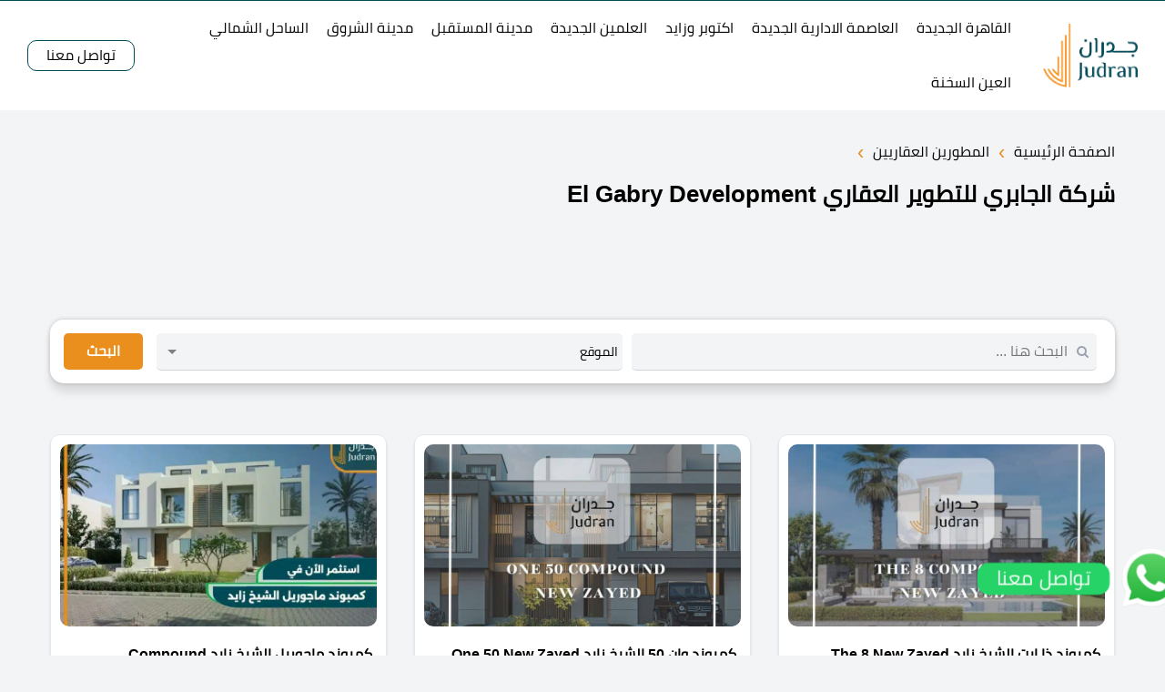

--- FILE ---
content_type: text/html; charset=UTF-8
request_url: https://www.judran-eg.com/developer/%D8%B4%D8%B1%D9%83%D8%A9-%D8%A7%D9%84%D8%AC%D8%A7%D8%A8%D8%B1%D9%8A-%D8%A7%D9%84%D8%B9%D9%82%D8%A7%D8%B1%D9%8A%D8%A9/
body_size: 18451
content:
<!DOCTYPE html><html dir="rtl" lang="ar" prefix="og: https://ogp.me/ns#"><head><meta charset="UTF-8"><meta name="viewport" content="width=device-width, initial-scale=1"><link rel="preload" as="image" href="https://www.judran-eg.com/wp-content/themes/judran24/assets/images/logo.webp"><link rel="preload" as="image" href="https://www.judran-eg.com/wp-content/uploads/2025/05/كمبوند-ذا-ايت-الشيخ-زايد-The-8-New-Zayed.jpg"><link rel="preload" as="style" href="https://www.judran-eg.com/wp-content/themes/judran24/assets/css/style.min.css?ver=1.2.0"><link rel="preload" as="script" href="https://www.judran-eg.com/wp-includes/js/jquery/jquery.min.js?ver=3.7.1"><link rel="preload" as="script" href="https://www.judran-eg.com/wp-content/themes/judran24/assets/js/script.min.js?ver=1.1.0"><link rel="preload" href="https://www.judran-eg.com/wp-content/themes/judran24/assets/fonts/cairo-v9-arabic-400.woff2" as="font" type="font/woff2"><link media="all" href="https://www.judran-eg.com/wp-content/cache/autoptimize/css/autoptimize_2b680b89dfa111c7c76db7c8840fe0ea.css" rel="stylesheet"><title>شركة الجابري للتطوير العقاري El Gabry Development</title><meta name="description" content="شركة الجابري للتطوير العقاري من أهم الشركات العقارية في مصر، ولها مشاريع قوية في افضل بقاع المدن الجديدة مما يزيد من أهميتها وسط المنافسين في السوق المصري."/><meta name="robots" content="follow, index, max-snippet:-1, max-video-preview:-1, max-image-preview:large"/><link rel="canonical" href="https://www.judran-eg.com/developer/%d8%b4%d8%b1%d9%83%d8%a9-%d8%a7%d9%84%d8%ac%d8%a7%d8%a8%d8%b1%d9%8a-%d8%a7%d9%84%d8%b9%d9%82%d8%a7%d8%b1%d9%8a%d8%a9/" /><meta property="og:locale" content="ar_AR" /><meta property="og:type" content="article" /><meta property="og:title" content="شركة الجابري للتطوير العقاري El Gabry Development" /><meta property="og:description" content="شركة الجابري للتطوير العقاري من أهم الشركات العقارية في مصر، ولها مشاريع قوية في افضل بقاع المدن الجديدة مما يزيد من أهميتها وسط المنافسين في السوق المصري." /><meta property="og:url" content="https://www.judran-eg.com/developer/%d8%b4%d8%b1%d9%83%d8%a9-%d8%a7%d9%84%d8%ac%d8%a7%d8%a8%d8%b1%d9%8a-%d8%a7%d9%84%d8%b9%d9%82%d8%a7%d8%b1%d9%8a%d8%a9/" /><meta property="og:site_name" content="جدران العقارية judran-eg | مستشارك العقاري الأول" /><meta property="article:publisher" content="https://www.facebook.com/judranproperties" /><meta name="twitter:card" content="summary_large_image" /><meta name="twitter:title" content="شركة الجابري للتطوير العقاري El Gabry Development" /><meta name="twitter:description" content="شركة الجابري للتطوير العقاري من أهم الشركات العقارية في مصر، ولها مشاريع قوية في افضل بقاع المدن الجديدة مما يزيد من أهميتها وسط المنافسين في السوق المصري." /><meta name="twitter:site" content="@judran10" /> <script type="application/ld+json" class="rank-math-schema-pro">{"@context":"https://schema.org","@graph":[{"@type":"Organization","@id":"https://www.judran-eg.com/#organization","name":"\u062c\u062f\u0631\u0627\u0646 \u0627\u0644\u0639\u0642\u0627\u0631\u064a\u0629 judran-eg | \u0645\u0633\u062a\u0634\u0627\u0631\u0643 \u0627\u0644\u0639\u0642\u0627\u0631\u064a \u0627\u0644\u0623\u0648\u0644","url":"https://www.judran-eg.com","sameAs":["https://www.facebook.com/judranproperties","https://twitter.com/judran10","https://www.youtube.com/@judran-eg"]},{"@type":"WebSite","@id":"https://www.judran-eg.com/#website","url":"https://www.judran-eg.com","name":"\u062c\u062f\u0631\u0627\u0646 \u0627\u0644\u0639\u0642\u0627\u0631\u064a\u0629 judran-eg | \u0645\u0633\u062a\u0634\u0627\u0631\u0643 \u0627\u0644\u0639\u0642\u0627\u0631\u064a \u0627\u0644\u0623\u0648\u0644","alternateName":"Judran-eg","publisher":{"@id":"https://www.judran-eg.com/#organization"},"inLanguage":"ar"},{"@type":"BreadcrumbList","@id":"https://www.judran-eg.com/developer/%d8%b4%d8%b1%d9%83%d8%a9-%d8%a7%d9%84%d8%ac%d8%a7%d8%a8%d8%b1%d9%8a-%d8%a7%d9%84%d8%b9%d9%82%d8%a7%d8%b1%d9%8a%d8%a9/#breadcrumb","itemListElement":[{"@type":"ListItem","position":"1","item":{"@id":"https://www.judran-eg.com","name":"\u0627\u0644\u0631\u0626\u064a\u0633\u064a\u0629"}},{"@type":"ListItem","position":"2","item":{"@id":"https://www.judran-eg.com/developer/%d8%b4%d8%b1%d9%83%d8%a9-%d8%a7%d9%84%d8%ac%d8%a7%d8%a8%d8%b1%d9%8a-%d8%a7%d9%84%d8%b9%d9%82%d8%a7%d8%b1%d9%8a%d8%a9/","name":"\u0634\u0631\u0643\u0629 \u0627\u0644\u062c\u0627\u0628\u0631\u064a \u0644\u0644\u062a\u0637\u0648\u064a\u0631 \u0627\u0644\u0639\u0642\u0627\u0631\u064a El Gabry Development"}}]},{"@type":"CollectionPage","@id":"https://www.judran-eg.com/developer/%d8%b4%d8%b1%d9%83%d8%a9-%d8%a7%d9%84%d8%ac%d8%a7%d8%a8%d8%b1%d9%8a-%d8%a7%d9%84%d8%b9%d9%82%d8%a7%d8%b1%d9%8a%d8%a9/#webpage","url":"https://www.judran-eg.com/developer/%d8%b4%d8%b1%d9%83%d8%a9-%d8%a7%d9%84%d8%ac%d8%a7%d8%a8%d8%b1%d9%8a-%d8%a7%d9%84%d8%b9%d9%82%d8%a7%d8%b1%d9%8a%d8%a9/","name":"\u0634\u0631\u0643\u0629 \u0627\u0644\u062c\u0627\u0628\u0631\u064a \u0644\u0644\u062a\u0637\u0648\u064a\u0631 \u0627\u0644\u0639\u0642\u0627\u0631\u064a El Gabry Development","isPartOf":{"@id":"https://www.judran-eg.com/#website"},"inLanguage":"ar","breadcrumb":{"@id":"https://www.judran-eg.com/developer/%d8%b4%d8%b1%d9%83%d8%a9-%d8%a7%d9%84%d8%ac%d8%a7%d8%a8%d8%b1%d9%8a-%d8%a7%d9%84%d8%b9%d9%82%d8%a7%d8%b1%d9%8a%d8%a9/#breadcrumb"}}]}</script>    <script src="//www.googletagmanager.com/gtag/js?id=G-WYSNCP9170"  data-cfasync="false" data-wpfc-render="false" async></script> <script data-cfasync="false" data-wpfc-render="false">var mi_version = '9.11.1';
				var mi_track_user = true;
				var mi_no_track_reason = '';
								var MonsterInsightsDefaultLocations = {"page_location":"https:\/\/www.judran-eg.com\/developer\/%D8%B4%D8%B1%D9%83%D8%A9-%D8%A7%D9%84%D8%AC%D8%A7%D8%A8%D8%B1%D9%8A-%D8%A7%D9%84%D8%B9%D9%82%D8%A7%D8%B1%D9%8A%D8%A9\/"};
								if ( typeof MonsterInsightsPrivacyGuardFilter === 'function' ) {
					var MonsterInsightsLocations = (typeof MonsterInsightsExcludeQuery === 'object') ? MonsterInsightsPrivacyGuardFilter( MonsterInsightsExcludeQuery ) : MonsterInsightsPrivacyGuardFilter( MonsterInsightsDefaultLocations );
				} else {
					var MonsterInsightsLocations = (typeof MonsterInsightsExcludeQuery === 'object') ? MonsterInsightsExcludeQuery : MonsterInsightsDefaultLocations;
				}

								var disableStrs = [
										'ga-disable-G-WYSNCP9170',
									];

				/* Function to detect opted out users */
				function __gtagTrackerIsOptedOut() {
					for (var index = 0; index < disableStrs.length; index++) {
						if (document.cookie.indexOf(disableStrs[index] + '=true') > -1) {
							return true;
						}
					}

					return false;
				}

				/* Disable tracking if the opt-out cookie exists. */
				if (__gtagTrackerIsOptedOut()) {
					for (var index = 0; index < disableStrs.length; index++) {
						window[disableStrs[index]] = true;
					}
				}

				/* Opt-out function */
				function __gtagTrackerOptout() {
					for (var index = 0; index < disableStrs.length; index++) {
						document.cookie = disableStrs[index] + '=true; expires=Thu, 31 Dec 2099 23:59:59 UTC; path=/';
						window[disableStrs[index]] = true;
					}
				}

				if ('undefined' === typeof gaOptout) {
					function gaOptout() {
						__gtagTrackerOptout();
					}
				}
								window.dataLayer = window.dataLayer || [];

				window.MonsterInsightsDualTracker = {
					helpers: {},
					trackers: {},
				};
				if (mi_track_user) {
					function __gtagDataLayer() {
						dataLayer.push(arguments);
					}

					function __gtagTracker(type, name, parameters) {
						if (!parameters) {
							parameters = {};
						}

						if (parameters.send_to) {
							__gtagDataLayer.apply(null, arguments);
							return;
						}

						if (type === 'event') {
														parameters.send_to = monsterinsights_frontend.v4_id;
							var hookName = name;
							if (typeof parameters['event_category'] !== 'undefined') {
								hookName = parameters['event_category'] + ':' + name;
							}

							if (typeof MonsterInsightsDualTracker.trackers[hookName] !== 'undefined') {
								MonsterInsightsDualTracker.trackers[hookName](parameters);
							} else {
								__gtagDataLayer('event', name, parameters);
							}
							
						} else {
							__gtagDataLayer.apply(null, arguments);
						}
					}

					__gtagTracker('js', new Date());
					__gtagTracker('set', {
						'developer_id.dZGIzZG': true,
											});
					if ( MonsterInsightsLocations.page_location ) {
						__gtagTracker('set', MonsterInsightsLocations);
					}
										__gtagTracker('config', 'G-WYSNCP9170', {"forceSSL":"true"} );
										window.gtag = __gtagTracker;										(function () {
						/* https://developers.google.com/analytics/devguides/collection/analyticsjs/ */
						/* ga and __gaTracker compatibility shim. */
						var noopfn = function () {
							return null;
						};
						var newtracker = function () {
							return new Tracker();
						};
						var Tracker = function () {
							return null;
						};
						var p = Tracker.prototype;
						p.get = noopfn;
						p.set = noopfn;
						p.send = function () {
							var args = Array.prototype.slice.call(arguments);
							args.unshift('send');
							__gaTracker.apply(null, args);
						};
						var __gaTracker = function () {
							var len = arguments.length;
							if (len === 0) {
								return;
							}
							var f = arguments[len - 1];
							if (typeof f !== 'object' || f === null || typeof f.hitCallback !== 'function') {
								if ('send' === arguments[0]) {
									var hitConverted, hitObject = false, action;
									if ('event' === arguments[1]) {
										if ('undefined' !== typeof arguments[3]) {
											hitObject = {
												'eventAction': arguments[3],
												'eventCategory': arguments[2],
												'eventLabel': arguments[4],
												'value': arguments[5] ? arguments[5] : 1,
											}
										}
									}
									if ('pageview' === arguments[1]) {
										if ('undefined' !== typeof arguments[2]) {
											hitObject = {
												'eventAction': 'page_view',
												'page_path': arguments[2],
											}
										}
									}
									if (typeof arguments[2] === 'object') {
										hitObject = arguments[2];
									}
									if (typeof arguments[5] === 'object') {
										Object.assign(hitObject, arguments[5]);
									}
									if ('undefined' !== typeof arguments[1].hitType) {
										hitObject = arguments[1];
										if ('pageview' === hitObject.hitType) {
											hitObject.eventAction = 'page_view';
										}
									}
									if (hitObject) {
										action = 'timing' === arguments[1].hitType ? 'timing_complete' : hitObject.eventAction;
										hitConverted = mapArgs(hitObject);
										__gtagTracker('event', action, hitConverted);
									}
								}
								return;
							}

							function mapArgs(args) {
								var arg, hit = {};
								var gaMap = {
									'eventCategory': 'event_category',
									'eventAction': 'event_action',
									'eventLabel': 'event_label',
									'eventValue': 'event_value',
									'nonInteraction': 'non_interaction',
									'timingCategory': 'event_category',
									'timingVar': 'name',
									'timingValue': 'value',
									'timingLabel': 'event_label',
									'page': 'page_path',
									'location': 'page_location',
									'title': 'page_title',
									'referrer' : 'page_referrer',
								};
								for (arg in args) {
																		if (!(!args.hasOwnProperty(arg) || !gaMap.hasOwnProperty(arg))) {
										hit[gaMap[arg]] = args[arg];
									} else {
										hit[arg] = args[arg];
									}
								}
								return hit;
							}

							try {
								f.hitCallback();
							} catch (ex) {
							}
						};
						__gaTracker.create = newtracker;
						__gaTracker.getByName = newtracker;
						__gaTracker.getAll = function () {
							return [];
						};
						__gaTracker.remove = noopfn;
						__gaTracker.loaded = true;
						window['__gaTracker'] = __gaTracker;
					})();
									} else {
										console.log("");
					(function () {
						function __gtagTracker() {
							return null;
						}

						window['__gtagTracker'] = __gtagTracker;
						window['gtag'] = __gtagTracker;
					})();
									}</script> <style id='wp-img-auto-sizes-contain-inline-css'>img:is([sizes=auto i],[sizes^="auto," i]){contain-intrinsic-size:3000px 1500px}</style><link rel='stylesheet' id='dashicons-css' href='https://www.judran-eg.com/wp-includes/css/dashicons.min.css' media='all' /><style id='admin-bar-inline-css'>#p404RedirectChart .canvasjs-chart-credit{display:none !important}#p404RedirectChart canvas{border-radius:6px}.p404-redirect-adminbar-weekly-title{font-weight:700;font-size:14px;color:#fff;margin-bottom:6px}#wpadminbar #wp-admin-bar-p404_free_top_button .ab-icon:before{content:"\f103";color:#dc3545;top:3px}#wp-admin-bar-p404_free_top_button .ab-item{min-width:80px !important;padding:0 !important}.p404-redirect-adminbar-dropdown-wrap{min-width:0;padding:0;position:static !important}#wpadminbar #wp-admin-bar-p404_free_top_button_dropdown{position:static !important}#wpadminbar #wp-admin-bar-p404_free_top_button_dropdown .ab-item{padding:0 !important;margin:0 !important}.p404-redirect-dropdown-container{min-width:340px;padding:18px 18px 12px;background:#23282d !important;color:#fff;border-radius:12px;box-shadow:0 8px 32px rgba(0,0,0,.25);margin-top:10px;position:relative !important;z-index:999999 !important;display:block !important;border:1px solid #444}#wpadminbar #wp-admin-bar-p404_free_top_button .p404-redirect-dropdown-container{display:none !important}#wpadminbar #wp-admin-bar-p404_free_top_button:hover .p404-redirect-dropdown-container{display:block !important}#wpadminbar #wp-admin-bar-p404_free_top_button:hover #wp-admin-bar-p404_free_top_button_dropdown .p404-redirect-dropdown-container{display:block !important}.p404-redirect-card{background:#2c3338;border-radius:8px;padding:18px 18px 12px;box-shadow:0 2px 8px rgba(0,0,0,.07);display:flex;flex-direction:column;align-items:flex-start;border:1px solid #444}.p404-redirect-btn{display:inline-block;background:#dc3545;color:#fff !important;font-weight:700;padding:5px 22px;border-radius:8px;text-decoration:none;font-size:17px;transition:background .2s,box-shadow .2s;margin-top:8px;box-shadow:0 2px 8px rgba(220,53,69,.15);text-align:center;line-height:1.6}.p404-redirect-btn:hover{background:#c82333;color:#fff !important;box-shadow:0 4px 16px rgba(220,53,69,.25)}#wpadminbar .ab-top-menu>li:hover>.ab-item,#wpadminbar .ab-top-menu>li.hover>.ab-item{z-index:auto}#wpadminbar #wp-admin-bar-p404_free_top_button:hover>.ab-item{z-index:999998 !important}</style> <script src="https://www.judran-eg.com/wp-content/plugins/google-analytics-for-wordpress/assets/js/frontend-gtag.min.js" id="monsterinsights-frontend-script-js" async data-wp-strategy="async"></script> <script data-cfasync="false" data-wpfc-render="false" id='monsterinsights-frontend-script-js-extra'>var monsterinsights_frontend = {"js_events_tracking":"true","download_extensions":"doc,pdf,ppt,zip,xls,docx,pptx,xlsx","inbound_paths":"[]","home_url":"https:\/\/www.judran-eg.com","hash_tracking":"false","v4_id":"G-WYSNCP9170"};</script> <script src="https://www.judran-eg.com/wp-includes/js/jquery/jquery.min.js" id="jquery-core-js"></script> <script id="jquery-core-js-after">window.$ = jQuery; var jw_ajax_url = "https://www.judran-eg.com/wp-admin/admin-post.php";
//# sourceURL=jquery-core-js-after</script>  <script>(function(w,d,s,l,i){w[l]=w[l]||[];w[l].push({'gtm.start':
new Date().getTime(),event:'gtm.js'});var f=d.getElementsByTagName(s)[0],
j=d.createElement(s),dl=l!='dataLayer'?'&l='+l:'';j.async=true;j.src=
'https://www.googletagmanager.com/gtm.js?id='+i+dl;f.parentNode.insertBefore(j,f);
})(window,document,'script','dataLayer','GTM-P8BPGR7');</script> <style>.mapouter{display:flex !important;align-items:center;justify-content:center}.gmap_canvas{position:relative;height:100% !important;width:100% !important}.gmap_canvas iframe{width:100% !important;height:270px !important}</style><script type="text/javascript">(function(c,l,a,r,i,t,y){
        c[a]=c[a]||function(){(c[a].q=c[a].q||[]).push(arguments)};
        t=l.createElement(r);t.async=1;t.src="https://www.clarity.ms/tag/"+i;
        y=l.getElementsByTagName(r)[0];y.parentNode.insertBefore(t,y);
    })(window, document, "clarity", "script", "obqugpmyw2");</script> <script>(function(w,d,s,l,i){w[l]=w[l]||[];w[l].push({'gtm.start':
new Date().getTime(),event:'gtm.js'});var f=d.getElementsByTagName(s)[0],
j=d.createElement(s),dl=l!='dataLayer'?'&l='+l:'';j.async=true;j.src=
'https://www.googletagmanager.com/gtm.js?id='+i+dl;f.parentNode.insertBefore(j,f);
})(window,document,'script','dataLayer','GTM-P8BPGR7');</script> <link rel="apple-touch-icon" sizes="180x180" href="https://www.judran-eg.com/wp-content/themes/judran24/assets/favicons/apple-touch-icon.png"><link rel="icon" type="image/png" sizes="32x32" href="https://www.judran-eg.com/wp-content/themes/judran24/assets/favicons/favicon-32x32.png"><link rel="icon" type="image/png" sizes="16x16" href="https://www.judran-eg.com/wp-content/themes/judran24/assets/favicons/favicon-16x16.png"><link rel="manifest" href="https://www.judran-eg.com/wp-content/themes/judran24/assets/favicons/site.webmanifest"><link rel="mask-icon" href="https://www.judran-eg.com/wp-content/themes/judran24/assets/favicons/safari-pinned-tab.svg" color="#5bbad5"><meta name="msapplication-TileColor" content="#000000"><meta name="theme-color" content="#ffffff"></head><body class="rtl archive tax-developer term-1371 wp-theme-judran24"> <noscript><iframe src="https://www.googletagmanager.com/ns.html?id=GTM-P8BPGR7"
height="0" width="0" style="display:none;visibility:hidden"></iframe></noscript> <noscript><iframe src="https://www.googletagmanager.com/ns.html?id=GTM-P8BPGR7"
height="0" width="0" style="display:none;visibility:hidden"></iframe></noscript><header class="header" id="header"><div class="header-section"><div class="container-fluid"><div class="row no-padding"><div class="col-md-12"><div class="header-section-flex"> <a href="https://www.judran-eg.com" class="logo"> <img src="https://www.judran-eg.com/wp-content/themes/judran24/assets/images/logo.webp" width="2360" height="673" alt="جدران العقارية"> </a><div class="navi"><div class="menu"> <a href="#" class="nav-button" aria-label="menu" id="navi">☰</a><nav role="navigation" id="nav-main" class="nav"><ul id="jawdaMenu" class="jawda-responsive-menu"><li id="menu-item-9694" class="menu-item menu-item-type-taxonomy menu-item-object-category menu-item-9694"><a href="https://www.judran-eg.com/new-cairo/">القاهرة الجديدة</a></li><li id="menu-item-9692" class="menu-item menu-item-type-taxonomy menu-item-object-category menu-item-9692"><a href="https://www.judran-eg.com/new-capital/">العاصمة الادارية الجديدة</a></li><li id="menu-item-9695" class="menu-item menu-item-type-taxonomy menu-item-object-category menu-item-9695"><a href="https://www.judran-eg.com/october/">اكتوبر وزايد</a></li><li id="menu-item-9697" class="menu-item menu-item-type-taxonomy menu-item-object-category menu-item-9697"><a href="https://www.judran-eg.com/new-alamein/">العلمين الجديدة</a></li><li id="menu-item-19530" class="menu-item menu-item-type-taxonomy menu-item-object-category menu-item-19530"><a href="https://www.judran-eg.com/mostakbal-city/">مدينة المستقبل</a></li><li id="menu-item-20150" class="menu-item menu-item-type-taxonomy menu-item-object-category menu-item-20150"><a href="https://www.judran-eg.com/elshorouk/">مدينة الشروق</a></li><li id="menu-item-10986" class="menu-item menu-item-type-taxonomy menu-item-object-category menu-item-10986"><a href="https://www.judran-eg.com/north-coast/">الساحل الشمالي</a></li><li id="menu-item-10987" class="menu-item menu-item-type-taxonomy menu-item-object-category menu-item-10987"><a href="https://www.judran-eg.com/ain-sokhna/">العين السخنة</a></li></ul></nav></div></div><div class="header-side"> <a href="https://www.judran-eg.com/contact-us/" title="تواصل معنا" class="header-btn">تواصل معنا</a></div></div></div></div></div></div></header><div class="container"><div class="row project-header"><div class="col-md-12"><div class="breadcrumbs" itemscope="" itemtype="http://schema.org/BreadcrumbList"> <span itemprop="itemListElement" itemscope="" itemtype="http://schema.org/ListItem"> <a class="breadcrumbs__link" href="https://www.judran-eg.com" itemprop="item"><span itemprop="name">الصفحة الرئيسية</span></a><meta itemprop="position" content="1"> </span> <span class="breadcrumbs__separator">›</span> <span itemprop="itemListElement" itemscope="" itemtype="http://schema.org/ListItem"> <a class="breadcrumbs__link" href="https://www.judran-eg.com/developers/" itemprop="item"><span itemprop="name">المطورين العقاريين</span></a><meta itemprop="position" content="2"> </span> <span class="breadcrumbs__separator">›</span></div><div class="project-main-title"><h1>شركة الجابري للتطوير العقاري El Gabry Development</h1></div></div></div></div><div class="main-content"><div class="container"><div class="row"><div class="col-md-12"><div class="banner-search"><div class="search-form page-search-form"><form role="search" method="get" action="https://www.judran-eg.com/search/"> <input type="hidden" name="post_type" value="post"><div class="form-row"><div class="input-group"> <i class="icon-search"></i> <input type="search" name="s" class="form-input" value="" placeholder="البحث هنا ..."></div><div class="input-group"> <select name="category" class="search-select"><option disabled selected>الموقع</option><option  value="new-cairo">القاهرة الجديدة</option><option  value="new-capital">العاصمة الادارية الجديدة</option><option  value="october">اكتوبر وزايد</option><option  value="north-coast">الساحل الشمالي</option><option  value="ain-sokhna">العين السخنة</option><option  value="mostakbal-city">مدينة المستقبل</option><option  value="new-zayed">نيو زايد</option><option  value="new-alamein">العلمين الجديدة</option><option  value="elshorouk">مدينة الشروق</option><option  value="%d8%a7%d9%84%d8%ba%d8%b1%d8%af%d9%82%d8%a9">مدينة الغردقة</option> </select></div> <button type="submit" class="search-submit">البحث</button></div></form></div></div></div></div><div class="row"><div class="col-md-4"><div class="project-box"> <a href="https://www.judran-eg.com/october/%d9%83%d9%85%d8%a8%d9%88%d9%86%d8%af-%d8%b0%d8%a7-%d8%a7%d9%8a%d8%aa-%d8%a7%d9%84%d8%b4%d9%8a%d8%ae-%d8%b2%d8%a7%d9%8a%d8%af/" class="project-img" title="كمبوند ذا ايت الشيخ زايد The 8 New Zayed"> <img loading="lazy" class="jw-lazy" data-src="https://www.judran-eg.com/wp-content/uploads/2025/05/كمبوند-ذا-ايت-الشيخ-زايد-The-8-New-Zayed-800x671.jpg" alt="كمبوند ذا ايت الشيخ زايد The 8 New Zayed" width="500" height="400" src="[data-uri]"> </a><div class="project-data"> <a href="https://www.judran-eg.com/october/%d9%83%d9%85%d8%a8%d9%88%d9%86%d8%af-%d8%b0%d8%a7-%d8%a7%d9%8a%d8%aa-%d8%a7%d9%84%d8%b4%d9%8a%d8%ae-%d8%b2%d8%a7%d9%8a%d8%af/" class="project-title" tabindex="-1">كمبوند ذا ايت الشيخ زايد The 8 New Zayed</a> <a href="https://www.judran-eg.com/october/" class="project-location"><i class="icon-location"></i>اكتوبر وزايد</a><div class="project-price"> 13,000,000 
 ج.م <span class="small-txt">/ الوحدة</span></div><div class="project-cta"> <a rel="nofollow" href="tel:+201127034666" aria-label="اتصل بنا" class="cta-phone" tabindex="-1"> <i class="icon-phone"></i> اتصل بنا</a> <a rel="nofollow" target="_blank" href="https://wa.me/201127034666?text=%D9%83%D9%85%D8%A8%D9%88%D9%86%D8%AF+%D8%B0%D8%A7+%D8%A7%D9%8A%D8%AA+%D8%A7%D9%84%D8%B4%D9%8A%D8%AE+%D8%B2%D8%A7%D9%8A%D8%AF+The+8+New+Zayed" aria-label="واتساب" class="cta-wts" tabindex="-1"> <i class="icon-whatsapp"></i> واتساب</a> <a href="#contact-popup" title="تواصل معنا" aria-label="تواصل معنا" class="cta-mail" tabindex="-1"> <i class="icon-mail"></i> </a> <a href="https://www.judran-eg.com/october/%d9%83%d9%85%d8%a8%d9%88%d9%86%d8%af-%d8%b0%d8%a7-%d8%a7%d9%8a%d8%aa-%d8%a7%d9%84%d8%b4%d9%8a%d8%ae-%d8%b2%d8%a7%d9%8a%d8%af/" aria-label="view-details" title="كمبوند ذا ايت الشيخ زايد The 8 New Zayed" class="cta-view" tabindex="-1"><i class="icon-left-big"></i></a></div></div></div></div><div class="col-md-4"><div class="project-box"> <a href="https://www.judran-eg.com/october/%d9%83%d9%85%d8%a8%d9%88%d9%86%d8%af-%d9%88%d8%a7%d9%86-50-%d8%a7%d9%84%d8%b4%d9%8a%d8%ae-%d8%b2%d8%a7%d9%8a%d8%af/" class="project-img" title="كمبوند وان 50 الشيخ زايد One 50 New Zayed"> <img loading="lazy" class="jw-lazy" data-src="https://www.judran-eg.com/wp-content/uploads/2025/05/كمبوند-وان-50-الشيخ-زايد-One-50-New-Zayed-800x671.jpg" alt="كمبوند وان 50 الشيخ زايد One 50 New Zayed" width="500" height="400" src="[data-uri]"> </a><div class="project-data"> <a href="https://www.judran-eg.com/october/%d9%83%d9%85%d8%a8%d9%88%d9%86%d8%af-%d9%88%d8%a7%d9%86-50-%d8%a7%d9%84%d8%b4%d9%8a%d8%ae-%d8%b2%d8%a7%d9%8a%d8%af/" class="project-title" tabindex="-1">كمبوند وان 50 الشيخ زايد One 50 New Zayed</a> <a href="https://www.judran-eg.com/october/" class="project-location"><i class="icon-location"></i>اكتوبر وزايد</a><div class="project-price"> 15,900,000 
 ج.م <span class="small-txt">/ الوحدة</span></div><div class="project-cta"> <a rel="nofollow" href="tel:+201127034666" aria-label="اتصل بنا" class="cta-phone" tabindex="-1"> <i class="icon-phone"></i> اتصل بنا</a> <a rel="nofollow" target="_blank" href="https://wa.me/201127034666?text=%D9%83%D9%85%D8%A8%D9%88%D9%86%D8%AF+%D9%88%D8%A7%D9%86+50+%D8%A7%D9%84%D8%B4%D9%8A%D8%AE+%D8%B2%D8%A7%D9%8A%D8%AF+One+50+New+Zayed" aria-label="واتساب" class="cta-wts" tabindex="-1"> <i class="icon-whatsapp"></i> واتساب</a> <a href="#contact-popup" title="تواصل معنا" aria-label="تواصل معنا" class="cta-mail" tabindex="-1"> <i class="icon-mail"></i> </a> <a href="https://www.judran-eg.com/october/%d9%83%d9%85%d8%a8%d9%88%d9%86%d8%af-%d9%88%d8%a7%d9%86-50-%d8%a7%d9%84%d8%b4%d9%8a%d8%ae-%d8%b2%d8%a7%d9%8a%d8%af/" aria-label="view-details" title="كمبوند وان 50 الشيخ زايد One 50 New Zayed" class="cta-view" tabindex="-1"><i class="icon-left-big"></i></a></div></div></div></div><div class="col-md-4"><div class="project-box"> <a href="https://www.judran-eg.com/october/compound-majorelle/" class="project-img" title="كمبوند ماجوريل الشيخ زايد Compound Majorelle بمقدم 10%"> <img loading="lazy" class="jw-lazy" data-src="https://www.judran-eg.com/wp-content/uploads/2023/10/كمبوند-ماجوريل-الشيخ-زايد-1.webp" alt="كمبوند ماجوريل الشيخ زايد Compound Majorelle بمقدم 10%" width="500" height="400" src="[data-uri]"> </a><div class="project-data"> <a href="https://www.judran-eg.com/october/compound-majorelle/" class="project-title" tabindex="-1">كمبوند ماجوريل الشيخ زايد Compound Majorelle بمقدم 10%</a> <a href="https://www.judran-eg.com/october/" class="project-location"><i class="icon-location"></i>اكتوبر وزايد</a><div class="project-price"> 3,700,000 
 ج.م <span class="small-txt">/ الوحدة</span></div><div class="project-cta"> <a rel="nofollow" href="tel:+201127034666" aria-label="اتصل بنا" class="cta-phone" tabindex="-1"> <i class="icon-phone"></i> اتصل بنا</a> <a rel="nofollow" target="_blank" href="https://wa.me/201127034666?text=%D9%83%D9%85%D8%A8%D9%88%D9%86%D8%AF+%D9%85%D8%A7%D8%AC%D9%88%D8%B1%D9%8A%D9%84+%D8%A7%D9%84%D8%B4%D9%8A%D8%AE+%D8%B2%D8%A7%D9%8A%D8%AF+Compound+Majorelle+%D8%A8%D9%85%D9%82%D8%AF%D9%85+10%25" aria-label="واتساب" class="cta-wts" tabindex="-1"> <i class="icon-whatsapp"></i> واتساب</a> <a href="#contact-popup" title="تواصل معنا" aria-label="تواصل معنا" class="cta-mail" tabindex="-1"> <i class="icon-mail"></i> </a> <a href="https://www.judran-eg.com/october/compound-majorelle/" aria-label="view-details" title="كمبوند ماجوريل الشيخ زايد Compound Majorelle بمقدم 10%" class="cta-view" tabindex="-1"><i class="icon-left-big"></i></a></div></div></div></div></div><div class="row"><div class="col-md-12"><div class="blognavigation center"></div></div></div></div></div><footer><div class="container"><div class="row"><div class="col-md-5"><div class="footer-about"> <a href="https://www.judran-eg.com" class="footer-logo"> <img loading="lazy" src="https://www.judran-eg.com/wp-content/themes/judran24/assets/images/logo.webp" width="300" height="267" alt="جدران العقارية"> </a><p>مفهوم جديد للإسكان العصرى المتكامل من خلال اعتمادنا على استراتيجيه قوامها الالتزام والجودة و دراسة كل ما هو جديد في السوق العقاري</p></div><div class="footer-social"><ul><li> <a href="https://www.facebook.com/judranproperties/" target="_blank" title="facebook" rel="nofollow"> <i class="icon-facebook" title="facebook"></i> </a></li><li> <a href="https://twitter.com/judran10" target="_blank" title="twitter" rel="nofollow"> <i class="icon-twitter" title="twitter"></i> </a></li><li> <a href="https://www.linkedin.com/company/judran-properties/" target="_blank" title="linkedin" rel="nofollow"> <i class="icon-linkedin" title="linkedin"></i> </a></li><li> <a href="https://www.pinterest.com/judran10/" target="_blank" title="pinterest" rel="nofollow"> <i class="icon-pinterest" title="pinterest"></i> </a></li><li> <a href="https://www.youtube.com/@judran-eg" target="_blank" title="youtube" rel="nofollow"> <i class="icon-youtube" title="youtube"></i> </a></li></ul></div></div><div class="col-md-3"><div class="footer-title">تواصل معنا</div><div class="footer-content"><div class="footer-box"><div class="f-box-title"><i class="icon-phone"></i>اتصل بنا</div><div><a rel="nofollow" href="tel:+201127034666" aria-label="اتصل بنا">+201127034666</a></div></div><div class="footer-box"><div class="f-box-title"><i class="icon-mail"></i>ايميل</div><div><a rel="nofollow" href="mailto:admin@judran-eg.net" aria-label="ايميل">admin@judran-eg.net</a></div></div><div class="footer-box"><div class="f-box-title"><i class="icon-location"></i>العنوان</div><div> 42 شارع أنقرة, عمارات شيراتون, النزهة</div></div></div></div><div class="col-md-4"><div class="footer-links"><div class="footer-title">روابط مهمة</div><ul id="footer_menu" class="footer-list"><li id="menu-item-8275" class="menu-item menu-item-type-post_type menu-item-object-page menu-item-8275"><a href="https://www.judran-eg.com/%d8%a7%d8%aa%d8%b5%d9%84-%d8%a8%d9%86%d8%a7/">اتصل بنا</a></li><li id="menu-item-20282" class="menu-item menu-item-type-post_type menu-item-object-page menu-item-20282"><a href="https://www.judran-eg.com/about-us/">من نحن</a></li><li id="menu-item-10847" class="menu-item menu-item-type-custom menu-item-object-custom menu-item-10847"><a href="https://www.judran-eg.com/blog/">المدونة</a></li><li id="menu-item-19501" class="menu-item menu-item-type-post_type menu-item-object-page menu-item-19501"><a href="https://www.judran-eg.com/developers/">المطورين</a></li><li id="menu-item-25712" class="menu-item menu-item-type-post_type menu-item-object-post menu-item-25712"><a href="https://www.judran-eg.com/new-cairo/%d9%83%d9%85%d8%a8%d9%88%d9%86%d8%af-%d9%87%d8%a7%d9%8a%d8%af-%d8%a8%d8%a7%d8%b1%d9%83-%d8%a7%d9%84%d8%aa%d8%ac%d9%85%d8%b9-%d8%a7%d9%84%d8%b3%d8%a7%d8%af%d8%b3/">كمبوند هايد بارك</a></li><li id="menu-item-29027" class="menu-item menu-item-type-post_type menu-item-object-blog menu-item-29027"><a href="https://www.judran-eg.com/blog/new-heliopolis-city/">هليوبلس الجديدة</a></li><li id="menu-item-29026" class="menu-item menu-item-type-post_type menu-item-object-blog menu-item-29026"><a href="https://www.judran-eg.com/blog/%d8%b3%d8%b9%d8%b1-%d8%a7%d9%84%d9%85%d8%aa%d8%b1-%d9%81%d9%8a-%d8%a7%d9%84%d8%aa%d8%ac%d9%85%d8%b9-%d8%a7%d9%84%d8%ae%d8%a7%d9%85%d8%b3/">سعر المتر في التجمع الخامس</a></li><li id="menu-item-29028" class="menu-item menu-item-type-post_type menu-item-object-blog menu-item-29028"><a href="https://www.judran-eg.com/blog/%d8%b3%d8%b9%d8%b1-%d8%a7%d9%84%d9%85%d8%aa%d8%b1-%d9%81%d9%8a-%d8%a7%d9%84%d8%b9%d8%a7%d8%b5%d9%85%d8%a9-%d8%a7%d9%84%d8%a5%d8%af%d8%a7%d8%b1%d9%8a%d8%a9/">سعر المتر في العاصمة</a></li></ul></div></div></div></div></footer><div id="copyright"><div class="container"><div class="row"><div class="col-md-8 right"> جميع الحقوق محفوظة © 2026 - <a href="https://www.judran-eg.com"> جدران العقارية</a></div><div class="col-md-4 left"> تطوير <a href="https://jawdadesigns.com" target="_blank" title="Web Design Agency">جودة</a></div></div></div></div><div class="lightbox-target" id="contact-popup"><div class="contact-popup"><div class="contact-popup-title">ايميل</div><form id="form182" action="#" method="post" class="registrationform"> <input type="hidden" name="action" value="contact_form"> <input type="hidden" name="project" value="كمبوند ماجوريل الشيخ زايد Compound Majorelle بمقدم 10%"> <input type="hidden" name="url" value="/developer/%D8%B4%D8%B1%D9%83%D8%A9-%D8%A7%D9%84%D8%AC%D8%A7%D8%A8%D8%B1%D9%8A-%D8%A7%D9%84%D8%B9%D9%82%D8%A7%D8%B1%D9%8A%D8%A9/"><div class="row"><div class="col-md-12"> <input type="text" name="name" placeholder="الاسم الكامل *" class="form-bg" aria-label="الاسم الكامل" required=""> <input type="tel" name="phone" pattern="[0-9+]*" class="form-bg" placeholder="رقم الهاتف *" aria-label="رقم الهاتف" required=""><textarea name="message" cols="10" rows="1" placeholder="الرسالة" aria-label="الرسالة" class="comment"></textarea></div><div class="col-md-12"> <input type="submit" value="إرسال" class="submit"></div></div></form><div class="row alert-row"><div class="col-md-12" data-response="form182"><div class="alert alert-success alert-dismissible" role="alert"><div class="msg"></div><button type="button" class="alertclose" data-dismiss="alert" aria-label="Close"><span aria-hidden="true">×</span></button></div><div class="alert alert-failed alert-dismissible" role="alert"><div class="msg"></div><button type="button" class="alertclose" data-dismiss="alert" aria-label="Close"><span aria-hidden="true">×</span></button></div></div></div> <a aria-label="close-form" href="#close"><i class="icon-cancel"></i></a></div> <a class="lightbox-close" href="#close" aria-label="close-form"></a></div> <a href="#" id="back-top" aria-label="back top" class="hide-me"><i class="icon-up-big"></i></a><div id="floating-icons" class="hide-me"> <a target="_blank" href="https://wa.me/201127034666?text=%D9%83%D9%85%D8%A8%D9%88%D9%86%D8%AF+%D9%85%D8%A7%D8%AC%D9%88%D8%B1%D9%8A%D9%84+%D8%A7%D9%84%D8%B4%D9%8A%D8%AE+%D8%B2%D8%A7%D9%8A%D8%AF+Compound+Majorelle+%D8%A8%D9%85%D9%82%D8%AF%D9%85+10%25" aria-label="واتساب" class="float-wts" rel="nofollow"> <i class="icon-whatsapp"></i><span class="hide-pc">واتساب</span> </a> <a href="tel:+201127034666" aria-label="اتصل بنا" class="float-phone"> <i class="icon-phone"></i><span class="hide-pc">اتصل بنا</span> </a> <a href="#contact-popup" aria-label="ايميل" class="float-mail"> <i class="icon-mail"></i><span class="hide-pc">ايميل</span> </a></div> <a rel="nofollow" target="_blank" href="https://wa.me/201127034666?text=%D9%83%D9%85%D8%A8%D9%88%D9%86%D8%AF+%D9%85%D8%A7%D8%AC%D9%88%D8%B1%D9%8A%D9%84+%D8%A7%D9%84%D8%B4%D9%8A%D8%AE+%D8%B2%D8%A7%D9%8A%D8%AF+Compound+Majorelle+%D8%A8%D9%85%D9%82%D8%AF%D9%85+10%25" aria-label="واتساب" class="jawda_whatsapp"><p class="jawda_whatsapp_text">تواصل معنا</p> <svg class="jawda_whatsapp_icon" width="50px" height="50px" viewBox="0 0 1219.547 1225.016"> <path fill="#E0E0E0" d="M1041.858 178.02C927.206 63.289 774.753.07 612.325 0 277.617 0 5.232 272.298 5.098 606.991c-.039 106.986 27.915 211.42 81.048 303.476L0 1225.016l321.898-84.406c88.689 48.368 188.547 73.855 290.166 73.896h.258.003c334.654 0 607.08-272.346 607.222-607.023.056-162.208-63.052-314.724-177.689-429.463zm-429.533 933.963h-.197c-90.578-.048-179.402-24.366-256.878-70.339l-18.438-10.93-191.021 50.083 51-186.176-12.013-19.087c-50.525-80.336-77.198-173.175-77.16-268.504.111-278.186 226.507-504.503 504.898-504.503 134.812.056 261.519 52.604 356.814 147.965 95.289 95.36 147.728 222.128 147.688 356.948-.118 278.195-226.522 504.543-504.693 504.543z"> </path> <linearGradient id="htwaicona-chat" gradientUnits="userSpaceOnUse" x1="609.77" y1="1190.114" x2="609.77" y2="21.084"> <stop offset="0" stop-color="#20b038"></stop> <stop offset="1" stop-color="#60d66a"></stop> </linearGradient> <path fill="url(#htwaicona-chat)" d="M27.875 1190.114l82.211-300.18c-50.719-87.852-77.391-187.523-77.359-289.602.133-319.398 260.078-579.25 579.469-579.25 155.016.07 300.508 60.398 409.898 169.891 109.414 109.492 169.633 255.031 169.57 409.812-.133 319.406-260.094 579.281-579.445 579.281-.023 0 .016 0 0 0h-.258c-96.977-.031-192.266-24.375-276.898-70.5l-307.188 80.548z"> </path> <image overflow="visible" opacity=".08" width="682" height="639" transform="translate(270.984 291.372)"></image> <path fill-rule="evenodd" clip-rule="evenodd" fill="#FFF" d="M462.273 349.294c-11.234-24.977-23.062-25.477-33.75-25.914-8.742-.375-18.75-.352-28.742-.352-10 0-26.25 3.758-39.992 18.766-13.75 15.008-52.5 51.289-52.5 125.078 0 73.797 53.75 145.102 61.242 155.117 7.5 10 103.758 166.266 256.203 226.383 126.695 49.961 152.477 40.023 179.977 37.523s88.734-36.273 101.234-71.297c12.5-35.016 12.5-65.031 8.75-71.305-3.75-6.25-13.75-10-28.75-17.5s-88.734-43.789-102.484-48.789-23.75-7.5-33.75 7.516c-10 15-38.727 48.773-47.477 58.773-8.75 10.023-17.5 11.273-32.5 3.773-15-7.523-63.305-23.344-120.609-74.438-44.586-39.75-74.688-88.844-83.438-103.859-8.75-15-.938-23.125 6.586-30.602 6.734-6.719 15-17.508 22.5-26.266 7.484-8.758 9.984-15.008 14.984-25.008 5-10.016 2.5-18.773-1.25-26.273s-32.898-81.67-46.234-111.326z"> </path> <path fill="#FFF" d="M1036.898 176.091C923.562 62.677 772.859.185 612.297.114 281.43.114 12.172 269.286 12.039 600.137 12 705.896 39.633 809.13 92.156 900.13L7 1211.067l318.203-83.438c87.672 47.812 186.383 73.008 286.836 73.047h.255.003c330.812 0 600.109-269.219 600.25-600.055.055-160.343-62.328-311.108-175.649-424.53zm-424.601 923.242h-.195c-89.539-.047-177.344-24.086-253.93-69.531l-18.227-10.805-188.828 49.508 50.414-184.039-11.875-18.867c-49.945-79.414-76.312-171.188-76.273-265.422.109-274.992 223.906-498.711 499.102-498.711 133.266.055 258.516 52 352.719 146.266 94.195 94.266 146.031 219.578 145.992 352.852-.118 274.999-223.923 498.749-498.899 498.749z"> </path> </svg> </a> <script type="speculationrules">{"prefetch":[{"source":"document","where":{"and":[{"href_matches":"/*"},{"not":{"href_matches":["/wp-*.php","/wp-admin/*","/wp-content/uploads/*","/wp-content/*","/wp-content/plugins/*","/wp-content/themes/judran24/*","/*\\?(.+)"]}},{"not":{"selector_matches":"a[rel~=\"nofollow\"]"}},{"not":{"selector_matches":".no-prefetch, .no-prefetch a"}}]},"eagerness":"conservative"}]}</script> <script src="https://www.judran-eg.com/wp-content/themes/judran24/assets/js/script.min.js" id="Jawda-script-js"></script> </body></html>

--- FILE ---
content_type: text/css
request_url: https://www.judran-eg.com/wp-content/themes/judran24/assets/css/style.min.css?ver=1.2.0
body_size: 16653
content:
@charset "utf-8";:root{--primary-color:#004c58;--secondary-color:#ea8f1e;--background-color:#f3f4f6;--background-color-100:#f3f4f6;--background-color-200:#e5e7eb;--background-color-300:#d1d5db;--background-color-400:#9ca3af;--background-color-800:#1f2937;--text-color:#000}@font-face{font-family:Cairo;font-style:normal;font-weight:400;font-display:swap;src:local('Cairo Regular'),local('Cairo-Regular'),url(../fonts/cairo-v9-arabic-400.woff2) format('woff2');unicode-range:U+0600-06FF,U+200C-200E,U+2010-2011,U+204F,U+2E41,U+FB50-FDFF,U+FE80-FEFC}@font-face{font-family:yfont;src:url([data-uri]);font-weight:400;font-style:normal;font-display:swap}[class*=" icon-"]:before,[class^=icon-]:before{font-family:yfont;font-style:normal;font-weight:400;display:inline-block;text-decoration:inherit;width:1em;margin-right:.2em;text-align:center;font-variant:normal;text-transform:none;line-height:1em;margin-left:.2em}.icon-cancel:before{content:'\e800'}.icon-up-big:before{content:'\e801'}.icon-phone:before{content:'\e802'}.icon-mail:before{content:'\e803'}.icon-location:before{content:'\e804'}.icon-left-dir:before{content:'\e805'}.icon-calendar:before{content:'\e806'}.icon-right-open:before{content:'\e807'}.icon-left-open:before{content:'\e808'}.icon-left-big:before{content:'\e809'}.icon-resize-full:before{content:'\e80a'}.icon-home:before{content:'\e80b'}.icon-th-list:before{content:'\e80c'}.icon-wallet:before{content:'\e80d'}.icon-search:before{content:'\e80e'}.icon-star:before{content:'\e80f'}.icon-marquee:before{content:'\e847'}.icon-twitter:before{content:'\f099'}.icon-facebook:before{content:'\f09a'}.icon-linkedin:before{content:'\f0e1'}.icon-youtube-play:before{content:'\f16a'}.icon-instagram:before{content:'\f16d'}.icon-whatsapp:before{content:'\f232'}.icon-bed:before{content:'\f236'}.icon-map:before{content:'\f279'}.icon-shower:before{content:'\f2cc'}.icon-bath:before{content:'\f2cd'}*{box-sizing:border-box;border:0;outline:0}:focus{border:0;outline:0}html{scroll-behavior:smooth}body{margin:0;font-family:Cairo,sans-serif;font-weight:400;font-size:1rem;color:var(--text-color);background-color:var(--background-color)}main{display:block}hr{box-sizing:content-box;height:0;overflow:visible}pre{font-family:monospace,monospace;font-size:1em}a{text-decoration:none;color:inherit;background-color:transparent}abbr[title]{border-bottom:none;text-decoration:underline;text-decoration:underline dotted}b,strong{font-weight:bolder}code,kbd,samp{font-family:monospace,monospace;font-size:1em}small{font-size:80%}sub,sup{font-size:75%;line-height:0;position:relative;vertical-align:baseline}sub{bottom:-.25em}sup{top:-.5em}a,a img,img{border-style:none;border-width:0;outline:0}button,input,optgroup,select,textarea{font-size:100%;line-height:1.15;margin:0}button,input{overflow:visible}button,select{text-transform:none}fieldset{padding:.35em .75em .625em}legend{box-sizing:border-box;color:inherit;display:table;max-width:100%;padding:0;white-space:normal}progress{vertical-align:baseline}textarea{overflow:auto}[type=checkbox],[type=radio]{box-sizing:border-box;padding:0}[type=search]{outline-offset:-2px}details{display:block}summary{display:list-item}template{display:none}[hidden]{display:none}h1,h2,h3,h4,h5,h6,li,p,ul{margin:0;padding:0}h1,h2,h3,h4,h5,h6,p{margin:15px 0}.center{text-align:center}:focus{outline:0}.container-fluid::after,.container::after,.row::after{clear:both}.clearfix::after,.clearfix::before,.container-fluid::after,.container-fluid::before,.container::after,.container::before,.row::after,.row::before{display:table;content:" "}.container,.container-fluid{padding-right:15px;padding-left:15px;margin-right:auto;margin-left:auto}.row{margin-right:-15px;margin-left:-15px}.row [class^=col]{float:left;padding:.5rem 15px;min-height:.125rem}[dir=rtl] .row [class^=col]{float:right}.row.no-padding>[class*=col-]{padding:0}.row.no-gutter>[class*=col-]{padding:.5rem 15px}.col-lg-1,.col-lg-10,.col-lg-11,.col-lg-12,.col-lg-2,.col-lg-3,.col-lg-4,.col-lg-5,.col-lg-6,.col-lg-7,.col-lg-8,.col-lg-9,.col-md-1,.col-md-10,.col-md-11,.col-md-12,.col-md-2,.col-md-3,.col-md-4,.col-md-5,.col-md-6,.col-md-7,.col-md-8,.col-md-9,.col-sm-1,.col-sm-10,.col-sm-11,.col-sm-12,.col-sm-2,.col-sm-3,.col-sm-4,.col-sm-5,.col-sm-6,.col-sm-7,.col-sm-8,.col-sm-9,.col-xs-1,.col-xs-10,.col-xs-11,.col-xs-12,.col-xs-2,.col-xs-3,.col-xs-4,.col-xs-5,.col-xs-6,.col-xs-7,.col-xs-8,.col-xs-9{position:relative;min-height:1px;padding-right:15px;padding-left:15px;width:100%}.col-xs-12{width:100%}.col-xs-11{width:91.66666667%}.col-xs-10{width:83.33333333%}.col-xs-9{width:75%}.col-xs-8{width:66.66666667%}.col-xs-7{width:58.33333333%}.col-xs-6{width:50%}.col-xs-5{width:41.66666667%}.col-xs-4{width:33.33333333%}.col-xs-3{width:25%}.col-xs-2{width:16.66666667%}.col-xs-1{width:8.33333333%}@media (min-width:768px){.container{width:750px}.col-sm-12{width:100%}.col-sm-11{width:91.66666667%}.col-sm-10{width:83.33333333%}.col-sm-9{width:75%}.col-sm-8{width:66.66666667%}.col-sm-7{width:58.33333333%}.col-sm-6{width:50%}.col-sm-5{width:41.66666667%}.col-sm-4{width:33.33333333%}.col-sm-3{width:25%}.col-sm-2{width:16.66666667%}.col-sm-1{width:8.33333333%}}@media (min-width:992px){.container{width:970px}.col-md-12{width:100%}.col-md-11{width:91.66666667%}.col-md-10{width:83.33333333%}.col-md-9{width:75%}.col-md-8{width:66.66666667%}.col-md-7{width:58.33333333%}.col-md-6{width:50%}.col-md-5{width:41.66666667%}.col-md-4{width:33.33333333%}.col-md-3{width:25%}.col-md-2{width:16.66666667%}.col-md-1{width:8.33333333%}.row [class^=col]{padding:.5rem 15px}.row.no-gutter>[class*=col-]{padding:.5rem 0}}@media (min-width:1200px){.container{width:1200px}.col-lg-12{width:100%}.col-lg-11{width:91.66666667%}.col-lg-10{width:83.33333333%}.col-lg-9{width:75%}.col-lg-8{width:66.66666667%}.col-lg-7{width:58.33333333%}.col-lg-6{width:50%}.col-lg-5{width:41.66666667%}.col-lg-4{width:33.33333333%}.col-lg-3{width:25%}.col-lg-2{width:16.66666667%}.col-lg-1{width:8.33333333%}}::-webkit-scrollbar{width:5px;height:5px}::-webkit-scrollbar-thumb{background-color:var(--secondary-color);border-radius:4px}::-webkit-scrollbar-track{background-color:#f1f1f1}.skip-link{background:var(--secondary-color);height:30px;left:50%;padding:0 15px;position:absolute;transform:translate(-50%,-100%);transition:transform .3s;display:block;height:40px;line-height:40px;z-index:5;border-radius:0 0 5px 5px;color:#fff}.skip-link:focus{transform:translate(-50%,0)}.slick-list,.slick-slider,.slick-track{position:relative;display:block}.slick-loading .slick-slide,.slick-loading .slick-track{visibility:hidden}.slick-slider{box-sizing:border-box;-webkit-user-select:none;-moz-user-select:none;-ms-user-select:none;user-select:none;-webkit-touch-callout:none;-khtml-user-select:none;-ms-touch-action:pan-y;touch-action:pan-y;-webkit-tap-highlight-color:transparent}.slick-list{overflow:hidden;margin:0;padding:0}.slick-list:focus{outline:0}.slick-list.dragging{cursor:pointer;cursor:hand}.slick-slider .slick-list,.slick-slider .slick-track{-webkit-transform:translate3d(0,0,0);-moz-transform:translate3d(0,0,0);-ms-transform:translate3d(0,0,0);-o-transform:translate3d(0,0,0);transform:translate3d(0,0,0)}.slick-track{top:0;left:0}.slick-track:after,.slick-track:before{display:table;content:''}.slick-track:after{clear:both}.slick-slide{display:none;float:left;height:100%;min-height:1px}[dir=rtl] .slick-slide{float:right}.slick-slide img{display:block}.slick-slide.slick-loading img{display:none}.slick-slide.dragging img{pointer-events:none}.slick-initialized .slick-slide{display:block}.slick-vertical .slick-slide{display:block;height:auto;border:1px solid transparent}.slick-arrow.slick-hidden{display:none}.navi{order:2}#jawdaMenu{display:none;list-style:none;margin:0;position:fixed;top:0;left:0;bottom:0;z-index:99;width:400px;max-width:100%;height:100vh;overflow:hidden;overflow-y:scroll;background:#fff;padding:40px 20px;font-size:1rem}[dir=rtl] #jawdaMenu{left:auto;right:0}#jawdaMenu li{display:block;width:100%;position:relative;white-space:nowrap;cursor:pointer;border-bottom:1px solid var(--background-color-200)}#jawdaMenu li.active{position:relative}#jawdaMenu li.active:hover{color:var(--secondary-color)}#jawdaMenu li a{display:block;padding:0 10px;text-decoration:none;height:40px;line-height:40px}#jawdaMenu li a:hover{color:var(--secondary-color)}#jawdaMenu li li a:hover{color:inherit}#jawdaMenu li.menu-item-has-children{position:relative}#jawdaMenu li.menu-item-has-children::after{display:none}#jawdaMenu li.menu-item-has-children a{padding:0 25px}#jawdaMenu li.menu-item-has-children>a{padding-left:10px;padding-right:30px}[dir=rtl] #jawdaMenu li.menu-item-has-children>a{padding-right:10px;padding-left:30px}#jawdaMenu li.menu-item-has-children span.mobOpen{position:absolute;display:inline-block;top:0;right:0;height:30px;width:30px;text-align:center;line-height:28px;z-index:1;background:var(--background-color-100);border-radius:5px;margin-top:5px}[dir=rtl] #jawdaMenu li.menu-item-has-children span.mobOpen{right:auto;left:5px}#jawdaMenu li.menu-item-has-children span.mobOpen::after{content:'\e839';font-family:yfont;font-size:.5rem}#jawdaMenu li.menu-item-has-children span.mobOpen:hover{background-color:var(--background-color-200)}#jawdaMenu li>.sub-menu{display:none;position:relative;z-index:2;width:100%;padding:0;background:#f7f7f7;animation:.5s slide-down}@keyframes slide-down{from{transform:translateY(-20px);opacity:0}to{transform:translateY(0);opacity:1}}#jawdaMenu li>.sub-menu li{display:block;border-bottom:1px solid var(--background-color-100)}#jawdaMenu li>.sub-menu li:last-child{border-bottom:none;border-radius:0 0 10px 10px}#jawdaMenu li>.sub-menu li:hover{background-color:var(--background-color-100)}.CloseMyMenu{position:absolute;z-index:1;top:5px;right:10px;display:block;font-size:1.5rem;border-radius:5px;background-color:var(--secondary-color);color:#fff;font-weight:400;margin-right:3px;height:36px;width:36px;line-height:30px;text-align:center;cursor:pointer}.CloseMyMenu::after{content:"×";margin-right:-3px}.CloseMyMenu:hover{background-color:var(--primary-color)}[dir=rtl] .CloseMyMenu{right:auto;left:10px}.nav-button{display:block;font-size:1.1rem;border-radius:5px;background-color:#fff;border:2px solid var(--secondary-color);color:var(--secondary-color);font-weight:400;margin-right:5px;margin-left:-5px;height:30px;width:30px;line-height:26px;text-align:center;cursor:pointer;align-self:stretch}.nav-button:hover{background-color:var(--secondary-color);color:#fff}@media screen AND (min-width:992px){.navi{order:0}#jawdaMenu li.menu-item-has-children span.mobOpen,#jawdaMenu li.menu-item-has-children span.mobOpen:hover{background-color:transparent}.CloseMyMenu,.nav-button{display:none}#jawdaMenu{display:block;position:relative;padding:0;max-width:none;width:auto;height:auto;overflow:visible;background-color:transparent}#jawdaMenu li{display:inline-block;width:auto;position:relative;border-bottom:none;margin:10px 0}#jawdaMenu li.active::after{content:"";position:absolute;left:7px;right:7px;bottom:-5px;background-color:var(--secondary-color);height:3px;transition:.3s}#jawdaMenu>li::after{content:"";position:absolute;right:100%;left:7px;bottom:-5px;background-color:var(--secondary-color);height:3px;transition:.5s}#jawdaMenu>li:hover::after{right:7px}[dir=rtl] #jawdaMenu>li::after{left:100%;right:7px}[dir=rtl] #jawdaMenu>li:hover::after{left:7px}#jawdaMenu li>.sub-menu{position:absolute;z-index:2;width:auto;background:#fff;top:40px;left:0;border-radius:0 0 10px 10px;box-shadow:0 1px 5px rgba(0,0,0,.05)}[dir=rtl] #jawdaMenu li>.sub-menu{left:auto;right:0}#jawdaMenu li.menu-item-has-children ul li.menu-item-has-children span.mobOpen::after{content:'\e83b';font-family:yfont;font-size:.5rem}[dir=rtl] #jawdaMenu li.menu-item-has-children ul li.menu-item-has-children span.mobOpen::after{content:'\e83a';font-family:yfont;font-size:.5rem}#jawdaMenu li>.sub-menu li>.sub-menu{top:0;left:100%}[dir=rtl] #jawdaMenu li>.sub-menu li>.sub-menu{left:auto;right:100%}#jawdaMenu li.menu-item.hide-pc{display:none}}.jawda-responsive-menu{animation:slide-left .5s ease}@keyframes slide-left{from{transform:translateX(50px);opacity:0}to{transform:translateX(0);opacity:1}}@media screen and (min-width:992px){.jawda-responsive-menu{animation-duration:0s}}.alignnone{margin:5px 20px 20px 0}.aligncenter,div.aligncenter{display:block;margin:5px auto 5px auto}.alignright{float:right;margin:5px 0 20px 20px}.alignleft{float:left;margin:5px 20px 20px 0}a img.alignright{float:right;margin:5px 0 20px 20px}a img.alignnone{margin:5px 20px 20px 0}a img.alignleft{float:left;margin:5px 20px 20px 0}a img.aligncenter{display:block;margin-left:auto;margin-right:auto}.wp-caption{background:#fff;border:1px solid #f0f0f0;max-width:96%;padding:5px 3px 10px;text-align:center}.wp-caption.alignnone{margin:5px 20px 20px 0}.wp-caption.alignleft{margin:5px 20px 20px 0}.wp-caption.alignright{margin:5px 0 20px 20px}.wp-caption img{border:0 none;height:auto;margin:0;max-width:98.5%;padding:0;width:auto}.gallery-caption,.wp-caption .wp-caption-text{font-size:11px;line-height:17px;margin:0;padding:0 4px 5px}.blognavigation{margin-top:20px}.blognavigation li.active,.blognavigation li:hover,.tags a:hover{background:#202636;color:#fff}.blognavigation .next,.blognavigation .prev{background-color:var(--primary-color);color:#fff}.blognavigation .dots{font-size:20px;margin:0 5px}.blognavigation a,.blognavigation li,.blognavigation span.current{display:inline-block;margin:10px 3px;line-height:30px;padding:0 12px;font-size:1rem;transition:.2s;border-radius:5px;background-color:transparent;border:2px solid var(--primary-color);color:var(--primary-color)}.blognavigation a:hover,.blognavigation li:hover{background:var(--secondary-color);border-color:var(--secondary-color);color:#fff;transition:.2s}.blognavigation span.current{background:var(--secondary-color);border-color:var(--secondary-color);color:#fff}@media only screen and (min-width:992px){.blognavigation{margin-top:40px}}.alert{display:none;position:relative;padding:.75rem 1.25rem;margin-bottom:1rem;border:1px solid transparent;border-radius:.25rem}.alert.show{display:block}.alert-dismissible{padding-right:4rem}.alert-success{color:#155724;background-color:#d4edda;border-color:#c3e6cb}.alert-failed{color:#571515;background-color:#edd4d4;border-color:#e6c3c3}.alertclose:not(:disabled):not(.disabled){cursor:pointer}.alert-dismissible .alertclose{position:absolute;top:0;right:0;padding:8px 10px;color:inherit;background:0 0;font-size:1.5rem}.lwptoc_toggle{display:none}ul.tags{display:flex;flex-wrap:wrap;flex-direction:row;list-style:none}ul.tags a{display:inline-block;background:var(--background-color-800);color:#fff;padding:1px 10px;margin:2px;border-radius:5px}.lwptoc_toggle_label{display:none}#showmoreUnits{background-color:var(--primary-color);padding:5px 15px;color:#fff;font-size:1rem;border:0;transition:.5s;border-radius:5px;font-family:Cairo,sans-serif;display:inline-block}#showmoreUnits .less,#showmoreUnits.texthide .more{display:none}#showmoreUnits .more,#showmoreUnits.texthide .less{display:block}.hiddenUnit{display:none}.hiddenUnit.show{display:block}.main-section{padding:20px 0}@media only screen and (min-width:992px){.main-section{padding:60px 0}}.view-all-btn{display:flex;align-items:center;justify-content:center;font-size:1.1rem;font-weight:400;margin:10px 0}.view-all-btn i{width:28px;height:28px;line-height:26px;border-radius:50px;border:1px solid var(--primary-color);display:block;text-align:center;margin-right:7px;margin-top:2px;font-size:.8rem;transition:transform .5s;color:var(--primary-color)}.view-all-btn:hover{color:var(--primary-color)}.view-all-btn:hover i{transform:translateX(-5px);background-color:var(--secondary-color);color:#fff;border:none}.headline{font-weight:700;font-size:1.4rem;margin-bottom:25px;color:var(--primary-color)}@media only screen and (min-width:992px){.headline{font-weight:700;font-size:1.8rem}}#back-top{position:fixed;z-index:50;right:10px;bottom:10px}#back-top i{background-color:var(--primary-color);line-height:40px;height:38px;width:38px;border-radius:5px;text-align:center;font-size:14px;display:block;transition:.5s;color:#fff}#back-top i:hover{background-color:var(--secondary-color)}#floating-icons{position:fixed;z-index:20;left:10px;transition:.5s;bottom:10px}#floating-icons .hide-pc{display:none}#form-btn{display:none}#back-top-m i,#floating-icons a{display:block;width:40px;background-color:var(--secondary-color);border-radius:5px;margin:6px 0;font-size:1rem;text-align:center;height:40px;line-height:40px;transition:.5s;color:#fff}#floating-icons a:hover{background-color:var(--text-color)}#floating-icons .float-phone{background-color:var(--primary-color);color:#fff}#floating-icons .float-phone:hover{background-color:var(--text-color)}#floating-icons .float-wts{background-color:#2bbc57;color:#fff}#floating-icons .float-wts:hover{background-color:#257d40}#back-top-m i{background-color:#c21f30}#back-top-m i:hover{background-color:var(--primary-color)}#back-top-m{display:none}.hide-me{opacity:0;visibility:hidden}.show-me{opacity:1;visibility:visible}@media only screen and (min-width:1200px){#floating-icons{z-index:201}}@media only screen and (max-width:786px){#floating-icons{width:auto;top:auto;background-color:#fff;right:0;left:0;padding:2px;display:flex;bottom:0;justify-content:space-around;box-shadow:0 0 5px rgba(0,0,0,.2)}#floating-icons .hide-pc{display:inline-block}#floating-icons a{width:90%;height:34px;line-height:34px;border-radius:5px;margin:5px 3px;padding:0;border:none;font-size:.8rem}#back-top-m{display:inline-block}#back-top{display:none}}.lightbox-target{position:fixed;width:100%;background-color:rgba(0,0,0,.8);opacity:0;transition:.5s ease-in-out;z-index:200;top:-100%;overflow-y:scroll;right:0;left:0}a.lightbox-close{width:100%;height:100%;position:absolute;transition:.5s ease-in-out;opacity:0;top:0;left:0}.lightbox-target:target{opacity:1;top:0;bottom:0;left:0}.lightbox-target .icon-cancel{color:var(--primary-color);border:1px solid var(--primary-color);font-size:1.2rem;top:10px;left:10px;position:absolute;border-radius:5px;width:30px;height:30px;line-height:28px;display:block;text-align:center}.lightbox-target .icon-cancel:hover{background-color:var(--secondary-color);color:#fff}.contact-popup{background-color:#f9f7f4;padding:25px;border-radius:10px;position:absolute;transition:.5s ease-in-out;left:50%;z-index:1;width:400px;max-width:90%;top:50%;transform:translate(-50%,-50%)}.contact-popup-title{font-size:1rem;font-weight:700;color:var(--primary-color)}.contact-popup form{width:100%;display:flex;flex-direction:column;justify-content:space-between}.contact-popup .comment,.contact-popup .form-bg{width:100%;padding-right:10px;height:42px;line-height:40px;color:var(--text-color);display:block;font-family:'Noto Kufi Arabic',sans-serif;font-size:1rem;border:1px solid #c6c6c6;background-color:rgba(255,255,255,.5);border-radius:5px;margin:7px 0}.contact-popup .comment{width:100%;height:100px}.contact-popup .comment::placeholder,.contact-popup .form-bg::placeholder{opacity:.9}.contact-popup .submit{background-color:var(--primary-color);line-height:36px;padding:0 20px;color:#fff;font-size:1rem;border:0;transition:.5s;border-radius:5px;font-family:'Noto Kufi Arabic',sans-serif;margin:7px 0;width:100%;align-self:flex-end}.contact-popup .submit:hover{cursor:pointer;background-color:var(--secondary-color)}.icon-phone::before{transform:rotate(270deg)}header{padding:0 15px;background-color:#fff;border-top:1px solid var(--primary-color)}header.shrink-me{animation:headerSlide .3s ease-in;position:fixed;box-shadow:0 2px 5px rgba(0,0,0,.05);background-color:#fff;z-index:20;right:0;left:0}@keyframes headerSlide{from{transform:translateY(-50px);opacity:0}to{transform:translateY(0);opacity:1}}@media only screen and (min-width:1200px){header{padding:0 30px}}@media only screen and (min-width:1400px){header{padding:0 80px}}.header-section-flex{width:100%;display:flex;justify-content:space-between;align-items:center}.logo{padding-left:25px;flex-grow:1}.logo img{height:70px;width:auto;padding:10px 0;display:block}header.shrink-me .logo img{height:50px;padding:5px 0}@media only screen and (min-width:992px){.logo{flex-grow:0}.logo img{height:110px;padding:20px 0}header.shrink-me .logo img{height:70px;padding:5px 0}}.header-social{position:relative;width:auto;text-align:right;float:right;display:flex;flex-wrap:wrap;font-size:.8rem;align-self:stretch}.header-social ul{display:inline-block;list-style:none;margin:0 -5px;padding:0}.header-social ul li{display:block;float:left;margin:2px 7px}.header-social i:hover{color:var(--primary-color)}@media only screen and (min-width:992px){.header-social{font-size:.9rem;padding:5px 0}}.header-side{display:flex;align-items:center}.header-btn{white-space:nowrap;padding:0 20px;line-height:2rem;display:none;font-size:1rem;position:relative;border-radius:10px;overflow:hidden;border:1px solid var(--primary-color)}.header-btn span{position:relative}.header-btn::before{content:"";position:absolute;top:0;bottom:0;left:100%;right:0;background-color:var(--primary-color);transition:.5s;z-index:-1}.header-btn:hover::before{left:0}.header-btn:hover{color:#fff}@media only screen and (min-width:992px){.header-btn{display:inline-block}}footer{background-color:#fff;padding:20px 0}footer a:hover{color:var(--secondary-color)}.footer-about{margin-bottom:25px;font-size:1rem}.footer-title{font-weight:700;font-size:1.2rem;position:relative;color:var(--primary-color)}.footer-content{display:flex;width:100%;justify-content:space-between;flex-direction:column;margin-top:15px}.f-box-title{font-weight:700;font-size:1rem;display:flex;align-items:center}.f-box-title i{background-color:var(--secondary-color);color:#fff;margin-left:10px;border-radius:50px;width:30px;height:30px;line-height:30px;display:block;text-align:center;font-size:1rem}.footer-box{margin-bottom:20px;margin-right:10px}.footer-links{padding-right:5px}.footer-list{margin:0;padding-top:15px;padding-right:5px;list-style-type:none}.footer-list li{width:100%;float:right;line-height:2.4rem}.footer-list li::before{content:'\e83a';font-family:yfont;font-size:.7rem;margin-left:5px;color:var(--primary-color)}.footer-logo img{height:70px;width:auto}.footer-social *{transition:.2s}.footer-social{width:100%;display:flex;justify-content:flex-start;position:relative;padding:0}.footer-social ul{width:100%;display:inline-block;list-style:none;padding:0}.footer-social ul li{display:block;float:right;margin-left:10px;border:1px solid var(--primary-color);border-radius:25px}.footer-social i{color:var(--primary-color);width:35px;line-height:35px;display:block;margin:0;padding:0;border-radius:50%;text-align:center}.footer-social ul li:hover{background-color:var(--primary-color)}.footer-social ul li:hover i{color:#fff}.footer-social a:hover{transform:translate(0)}#copyright{line-height:32px;color:#fff;background-color:var(--primary-color);text-align:center;font-size:1rem;padding-bottom:50px}#copyright a:hover{color:var(--secondary-color)}@media only screen and (min-width:786px){footer{padding:40px 0}.footer-about,.footer-content{width:90%}.footer-list li{width:50%}.footer-links{padding-right:25px}#copyright{padding:5px 0}#copyright .left{text-align:left}#copyright .right{text-align:right}}.article-box{border-radius:10px;overflow:hidden;border:1px solid var(--background-color-200);box-shadow:0 3px 3px rgba(0,0,0,.1);margin:15px 10px;background-color:#fff;transition:.5s}.article-img{display:block;overflow:hidden;margin:10px;margin-bottom:15px;border-radius:10px;position:relative;background-color:var(--primary-color)}.article-img img{width:100%;height:200px;object-fit:cover;display:block;transition:1s}.article-data{padding-bottom:15px;padding-right:15px;padding-left:15px;display:flex;flex-direction:column}.article-title{font-weight:700;color:var(--text-color);display:block;transition:.2s}.article-btn{align-self:flex-end;border:1px solid var(--primary-color);border-radius:5px;padding:0 15px;transition:.3s}.article-box:hover{box-shadow:0 5px 7px rgba(0,0,0,.2)}.article-box img:hover{transform:scale(1.1);opacity:.4}.article-title:hover{color:var(--secondary-color)}.article-btn:hover{background-color:var(--primary-color);color:#fff}.project-box{border-radius:10px;border:1px solid var(--background-color-200);box-shadow:0 3px 3px rgba(0,0,0,.1);margin:15px 0;background-color:#fff;transition:.5s;position:relative}.project-img{display:block;overflow:hidden;margin:10px;margin-bottom:15px;border-radius:10px;position:relative;background-color:var(--primary-color)}.project-img img{width:100%;height:200px;object-fit:cover;display:block;transition:1s}.project-data{padding-bottom:15px;padding-right:15px;padding-left:15px;display:flex;flex-direction:column}.project-title{font-weight:700;color:var(--text-color);display:block;transition:.2s}.project-location{opacity:.7}.project-location i{margin-right:-3px}.project-price{font-weight:700;color:var(--secondary-color);font-size:1.2rem;margin:15px 0}.project-box .small-txt{font-weight:400;font-size:1rem;color:var(--text-color)}.project-box:hover{transform:translateY(-7px);box-shadow:0 5px 7px rgba(0,0,0,.2)}.project-box img:hover{transform:scale(1.3);opacity:.4}.project-box .project-img:hover::after,.project-box .project-img:hover::before{content:"";position:absolute;width:50px;height:2px;background-color:#fff;top:50%;left:50%;transform:translate(-50%,-50%);z-index:1;transition:.5s}.project-box .project-img:hover::after{width:2px;height:50px}.project-title:hover{color:var(--secondary-color)}.project-cta{display:flex;margin:0 -5px;flex-grow:1;align-items:flex-end}.project-cta a{border-radius:5px;display:block;height:34px;line-height:30px;text-align:center;margin:5px;font-size:.8rem;transition:.3s;white-space:nowrap;overflow:hidden;padding:0 5px;flex-grow:1;background-color:var(--primary-color);color:#fff}.project-cta a:hover{background-color:var(--secondary-color);color:#fff}.project-cta .cta-wts{background-color:#2bbc57;color:#fff}.project-cta .cta-mail,.project-cta .cta-view{background-color:transparent;color:var(--primary-color);border:1px solid var(--primary-color);max-width:34px}.project-cta .cta-mail:hover,.project-cta .cta-view:hover{background-color:var(--primary-color)}@media only screen and (min-width:786px){.project-cta a{font-size:.9rem}}.unit-details{display:flex;margin-bottom:15px}.unit-details span{display:inline-block;margin-top:10px;margin-left:15px;white-space:nowrap;font-size:.9rem;font-weight:700}.unit-details i{color:var(--secondary-color)}.area-box{display:flex;flex-direction:column;align-items:center;margin:15px 0}.area-img{width:140px;height:140px;border-radius:100px;overflow:hidden;display:block;background-color:var(--primary-color);position:relative}.area-img img{width:100%;height:100%;object-fit:cover;transition:1s}.area-data{text-align:center;margin-top:10px}.area-location{font-weight:700;font-size:.9rem;transition:.3s;color:var(--primary-color)}.area-link{position:absolute;top:0;right:0;bottom:0;left:0;z-index:2}.area-box:hover img{transform:scale(1.3);opacity:.4}.area-box:hover .area-img::after,.area-box:hover .area-img::before{content:"";position:absolute;width:50px;height:2px;background-color:#fff;top:50%;left:50%;transform:translate(-50%,-50%);z-index:1;transition:.5s}.area-box:hover .area-img::after{width:2px;height:50px}.area-box:hover .area-location{color:var(--secondary-color)}@media only screen and (min-width:786px){.area-img{width:200px;height:200px}.area-location{font-size:1.1rem}}.project-header{padding:20px 0}.project-header-box{background-color:#fff;border-radius:15px;margin-top:5px}@media only screen and (min-width:992px){.project-header-box{padding:15px;margin-top:15px}}.breadcrumbs{width:100%;display:flex;justify-content:flex-start;align-items:center;font-size:.9rem;line-height:1.6rem;flex-wrap:wrap;padding:5px 0}.breadcrumbs__separator{margin:0 10px;font-size:1.4rem;color:var(--secondary-color)}.breadcrumbs a:hover{color:var(--secondary-color)}@media only screen and (min-width:992px){.breadcrumbs{font-size:1rem}}.project-main-title{width:100%}.project-main-title h1{font-size:1.2rem;margin:5px 0;line-height:36px;height:72px}@media only screen and (min-width:992px){.project-main-title h1{font-size:1.6rem;line-height:48px;height:96px}}.project-cta.page-cta .cta-mail{background-color:var(--secondary-color);color:#fff;border:none;max-width:none}.project-cta.page-cta a:hover{background-color:var(--text-color)}.project-banner{position:relative;margin:25px 0}#project-slider{cursor:grab;border-radius:10px;overflow:hidden;margin-top:20px}#project-slider img{width:100%;height:400px;object-fit:cover}.slider-nav{position:absolute;z-index:1;bottom:0;left:0;right:0;padding:10px;max-height:60px}.slider-nav .slick-track{display:flex}.slider-nav .item-slick{height:40px;margin:0 5px;cursor:pointer;object-fit:cover;opacity:.7;flex-grow:1;border-radius:5px;box-shadow:0 2px 2px rgba(0,0,0,.5);transition:.2s}.slider-nav .item-slick.slick-current,.slider-nav .item-slick:hover{opacity:1;border:2px solid var(--secondary-color)}@media only screen and (min-width:992px){.project-banner{margin-right:15px}.slider-nav{max-height:100px}.slider-nav .item-slick{height:60px;margin:5px}}#project-slider .slick-next,#project-slider .slick-prev{position:absolute;background-color:var(--text-color);cursor:pointer;z-index:1;font-size:1rem;width:35px;height:35px;text-align:center;padding:0;transition:.3s;color:#fff;border:none;top:50%;right:0;transform:translateY(-50%);text-shadow:1px 1px 2px rgba(0,0,0,1)}#project-slider .slick-next{right:auto;left:0}#project-slider .slick-next:hover,#project-slider .slick-prev:hover{background-color:var(--secondary-color);color:#fff}.project-main-price{font-weight:700;color:var(--secondary-color);font-size:1.2rem;margin-bottom:15px}.project-main-price .small-txt{font-weight:400;font-size:1rem;color:var(--text-color)}.last-update{opacity:.8;font-size:.8rem;color:var(--primary-color);font-weight:700}.last-update i{margin-right:-5px}@media only screen and (min-width:992px){.project-main-price{font-size:1.8rem;line-height:2.2rem}}.table-box{overflow:hidden;margin-bottom:15px}table.infotable{width:100%;color:var(--text-color)}table.infotable tr{height:38px;overflow:hidden;background-color:var(--background-color-100);box-shadow:1px 1px 3px rgba(0,0,0,.25);border-radius:10px;margin-bottom:15px;display:flex}table.infotable th{margin:0;padding:7px 15px;text-align:right;font-size:.9rem;white-space:nowrap}table.infotable td{margin:0;padding:7px 15px;text-align:right;font-size:.9rem;width:100%}table.infotable th.ttitle{font-size:.8rem;padding-left:0;color:var(--primary-color)}table.infotable th.ttitle i{margin-left:5px}table.infotable a{text-decoration:underline}table.infotable a:hover{color:var(--secondary-color)}@media only screen and (min-width:992px){table.infotable tr{height:41px;border-radius:50px}table.infotable th.ttitle{font-size:.9rem}table.infotable td,table.infotable th{font-size:1rem}}.side-details{display:flex;margin:10px 0}.side-details .side-details-box{background-color:#fff;border-radius:10px;box-shadow:0 0 3px rgba(0,0,0,.2);display:flex;font-size:.8rem;justify-content:center;align-items:center;padding:5px;text-align:center;margin:5px;color:var(--primary-color);border:1px solid var(--background-color-400)}.side-details .side-details-box i{margin-left:3px}.side-details .big-detail{font-size:1.2rem;line-height:2rem;font-weight:700;color:var(--secondary-color);padding-right:10px}@media only screen and (min-width:992px){.side-details .side-details-box{padding:10px;font-size:1rem}.side-details .big-detail{font-size:1.5rem}}.project-main{margin:15px -15px;display:flex;flex-wrap:wrap}.page-headline{font-weight:700;font-size:1.2rem;position:relative;padding-right:5px;margin-right:10px;margin-bottom:15px}.page-headline::after,.page-headline::before{content:"";position:absolute;right:-9px;top:3px;bottom:3px;width:2px;background-color:var(--secondary-color)}.page-headline::before{right:-5px}.content-box{background-color:#fff;padding:15px;margin-bottom:25px;overflow:hidden;border-radius:10px;color:var(--text-color);box-shadow:2px 2px 5px rgba(0,0,0,.05)}.content-box.no-padding{padding:0}.post-content{margin:15px 0}.content-box ul{padding-right:25px}.content-box li{padding:5px}.content-box h2{color:var(--primary-color);font-size:1.2rem;margin-top:10px;position:relative}.content-box h2::after{content:"";height:1px;display:block;background-color:var(--background-color-300);margin-top:8px}.content-box h3{color:var(--secondary-color);font-size:1.1rem}.content-box img{max-width:100%;height:auto;margin:15px 0}.content-box p a{color:var(--secondary-color);text-decoration:underline}.content-box p a:hover{color:var(--secondary-color);text-decoration:none}@media only screen and (min-width:992px){.content-box h2{font-size:1.3rem;margin-top:15px}}.call-to-action{margin:25px 0}.available-units{margin-bottom:25px}.project-plan img{width:100%;height:auto;object-fit:cover;display:block;margin:0}.project-map,.project-map iframe{width:100%;height:300px}.project-form{border-radius:10px;margin:25px 0;padding:0 10px}.project-form form{width:100%;display:flex;flex-direction:column;justify-content:space-between}.project-form .comment,.project-form .form-bg{width:100%;padding-right:10px;height:40px;line-height:38px;color:var(--text-color);display:block;font-family:Cairo,sans-serif;font-size:1rem;border:1px solid var(--background-color-200);background-color:var(--background-color-100);border-radius:5px;margin:10px 0}.project-form .comment{width:100%;height:120px}.project-form .comment::placeholder,.project-form .form-bg::placeholder{opacity:.7}.project-form .submit{font-weight:600;font-size:1.1rem;background-color:#fff;color:var(--primary-color);height:40px;line-height:38px;padding:0 25px;white-space:nowrap;border:1px solid var(--primary-color);display:inline-block;cursor:pointer;margin:10px 2px;font-family:Cairo,sans-serif;border-radius:5px;text-align:center;transition:.2s;box-shadow:0 3px 7px rgba(0,0,0,.3)}.project-form .submit:hover{background-color:var(--primary-color);color:#fff}.content-box.project-form{background-color:var(--primary-color);padding:25px}.content-box.project-form .submit{width:150px;align-self:flex-end}.content-box.project-form .submit:hover{background-color:var(--secondary-color)}@media only screen and (min-width:992px){.project-form{width:100%}}.lwptoc{margin:25px 0;position:relative;border-radius:10px;overflow:hidden;background-color:#fff;border:1px solid var(--primary-color)}.lwptoc_header{cursor:pointer;display:block;padding:0 15px;position:relative;text-align:right;line-height:2.5rem;font-size:1rem;transition:.2s}.lwptoc_header::after{width:8px;height:8px;border-left:3px solid var(--primary-color);border-top:3px solid var(--primary-color);position:absolute;left:20px;content:" ";top:50%;transform:rotate(-45deg) translateY(-50%);transition:all .2s ease-in-out}.lwptoc_header:hover{background-color:var(--background-color-200)}.lwptoc_header:hover::after{border-color:#fff}.lwptoc_header.active{background-color:var(--background-color-200);border:2px solid var(--primary-color02);border-bottom:none}.lwptoc_header.active::after{transform:rotate(-135deg) translateY(50%);transition:all .2s ease-in-out;border-color:var(--text-color)}.lwptoc_items{color:var(--primary-color);display:none;padding:20px;text-align:right;border-radius:0 0 5px 5px;border-top:1px solid var(--background-color-300)}.lwptoc_items a:hover{color:var(--secondary-color)}.schedule-meeting{border:2px solid var(--secondary-color)}.schedule-meeting form{display:flex;flex-wrap:wrap;padding:15px;justify-content:space-between;border-radius:10px}.schedule-meeting .form-inside-title{font-weight:700;font-size:.9rem;margin-bottom:5px;padding-right:5px}.schedule-meeting .input-box{width:98%;margin:0 1%}.schedule-meeting .input-box label{font-size:.9rem;margin-bottom:5px;font-weight:700}.schedule-meeting .comment,.schedule-meeting .form-bg{width:100%;padding-right:15px;height:40px;line-height:38px;color:var(--primary-color);display:block;font-family:Cairo;font-size:.85rem;margin-bottom:15px;border:1px solid silver;font-weight:700;background-color:#fff;border-radius:10px}.schedule-meeting .comment{height:100px}.schedule-meeting .search-select{appearance:none;-moz-appearance:none;-webkit-appearance:none;background-image:url("data:image/svg+xml;utf8,<svg fill='gray' height='24' viewBox='0 0 24 24' width='24' xmlns='http://www.w3.org/2000/svg'><path d='M7 10l5 5 5-5z'/><path d='M0 0h24v24H0z' fill='none'/></svg>");background-position:2%;background-repeat:no-repeat;color:var(--primary-color)}.schedule-meeting .comment::placeholder,.schedule-meeting .form-bg::placeholder{opacity:.7}.schedule-meeting .submit{margin:15px 0;background-color:var(--primary-color);line-height:32px;padding:0 20px 3px;color:#fff;font-size:1rem;font-weight:700;border:0;transition:.2s;border-radius:10px;font-family:Cairo,sans-serif;align-self:flex-end}.schedule-meeting .submit:hover{cursor:pointer;background-color:var(--secondary-color)}.schedule-meeting .radio-box{display:flex;overflow-x:auto;width:100%;list-style-type:none;padding-right:0;margin-bottom:15px}.schedule-meeting .radio-box [type=radio]{display:none}.schedule-meeting .radio-box label{display:flex;justify-content:space-between;align-items:center;text-align:center;padding:5px 10px;width:100%;background-color:#fff;color:var(--primary-color);font-size:.9rem;border-radius:10px;cursor:pointer;border:2px solid #dadada;transition:.2s}.schedule-meeting .radio-box input:checked~label,.schedule-meeting .radio-box label:hover{background-color:#edf5f6;border-color:var(--secondary-color02);color:var(--primary-color)}.schedule-meeting .radio-box li{margin:0 5px}@media only screen and (min-width:992px){.schedule-meeting .input-box{width:48%;margin:0 1%}.schedule-meeting .search-select{width:60%}.schedule-meeting .submit{margin-top:50px;margin-bottom:0}}.faq{padding-bottom:20px}.faq h3{margin:0}.faq .faq-acc{margin:0 auto}.faq .faq-acc__card{margin:10px 0;position:relative}.faq .faq-acc__title{background:#fff;color:var(--primary-color);cursor:pointer;display:block;padding:10px 15px;position:relative;text-align:right;border-radius:10px;border:1px solid var(--background-color-400);font-weight:700}.faq .faq-acc__title:hover{background:var(--background-color)}.faq .faq-acc__title::after{width:8px;height:8px;border-left:2px solid var(--primary-color);border-top:2px solid var(--primary-color);position:absolute;left:20px;content:" ";top:50%;transform:rotate(-45deg) translateY(-50%);transition:all .2s ease-in-out}.faq .faq-acc__title.active{background-color:var(--background-color);border-radius:10px 10px 0 0}.faq .faq-acc__title.active::after{transform:rotate(-135deg) translateY(50%);transition:all .2s ease-in-out}.faq .faq-acc__panel{background-color:#fff;border:2px solid var(--background-color-300);color:var(--text-color);display:none;margin:0;padding:20px;text-align:right;border-radius:0 0 10px 10px;margin-top:-5px}.sidebar-box{background-color:#fff;box-shadow:2px 2px 5px rgba(0,0,0,.05);border-radius:15px;overflow:hidden;margin-bottom:25px;border:1px solid var(--background-color-200);padding:25px}@media only screen and (min-width:992px){.sidebar{margin-left:-15px;padding-right:15px}.sticky{position:sticky;top:100px;margin-bottom:25px}}.side-form .form-title{font-weight:700;font-size:1.1rem;color:var(--primary-color)}.side-form .comment,.side-form .form-bg{width:100%;padding-right:15px;height:44px;line-height:44px;color:var(--text-color);display:block;font-family:Cairo,sans-serif;font-size:1rem;margin-top:20px;border:1px solid var(--background-color-300);background-color:rgba(255,255,255,.2);border-radius:5px;text-align:right;direction:rtl}.side-form .comment{height:110px}.comment::placeholder,.form-bg::placeholder{opacity:.8}.side-form .submit{margin-top:20px;background-color:var(--secondary-color);line-height:32px;padding:0 20px 3px;color:#fff;font-size:1rem;border:0;transition:.5s;border-radius:5px;font-family:Cairo,sans-serif;float:left}.side-form .submit:hover{cursor:pointer;background-color:var(--primary-color)}.side-form .search-select{appearance:none;-moz-appearance:none;-webkit-appearance:none;background-image:url("data:image/svg+xml;utf8,<svg fill='gray' height='24' viewBox='0 0 24 24' width='24' xmlns='http://www.w3.org/2000/svg'><path d='M7 10l5 5 5-5z'/><path d='M0 0h24v24H0z' fill='none'/></svg>");background-position:2%;background-repeat:no-repeat;color:var(--primary-color)}.side-form .search-select option{font-family:Cairo!important}.banner{background-color:#fff;padding:0 15px 50px}.banner .row{background-color:var(--background-color-100);border-radius:15px;display:flex;flex-wrap:wrap;align-items:center;position:relative}.banner-headline{font-weight:700;font-size:1.6rem;color:var(--primary-color);text-align:center}.banner-txt{font-size:1.2rem;opacity:.8;text-align:center}.banner-data{padding:5px;position:relative}.banner-bg-img{position:absolute;bottom:0;right:0;opacity:.2}.banner-search{width:100%}.search-form{width:100%;border-radius:15px;padding:10px 15px;background-color:#fff;box-shadow:0 10px 10px rgba(0,0,0,.1),0 0 5px rgba(0,0,0,.2);position:relative;z-index:2;margin:15px 0}.search-form form{display:flex;flex-direction:column-reverse}.search-form .form-row{display:flex;flex-wrap:wrap;align-items:center;margin:0 -5px}.input-group{display:flex;align-items:center;border-bottom:1px solid var(--background-color-300);margin:8px 5px;padding:0 5px;background-color:var(--background-color);width:100%;border-radius:10px}.input-group:hover{border-color:var(--secondary-color)}.input-group i{color:var(--background-color-400);margin-left:5px;font-size:.9rem}.search-form .form-input,.search-form .search-select{background-color:var(--background-color);width:100%;height:40px;line-height:38px;border-radius:5px;font-size:.9rem;color:var(--text-color);transition:all .3s ease-in-out;text-decoration:none;text-transform:none;font-family:Cairo,sans-serif;font-style:normal;outline:0;cursor:pointer}.search-form .search-select{appearance:none;-moz-appearance:none;-webkit-appearance:none;background-image:url("data:image/svg+xml;utf8,<svg fill='gray' height='24' viewBox='0 0 24 24' width='24' xmlns='http://www.w3.org/2000/svg'><path d='M7 10l5 5 5-5z'/><path d='M0 0h24v24H0z' fill='none'/></svg>");background-position:0;background-repeat:no-repeat}.search-form .search-submit{font-weight:600;font-size:.9rem;background-color:var(--secondary-color);color:#fff;padding:0 25px;white-space:nowrap;border:none;display:inline-block;cursor:pointer;margin:10px 5px;font-family:Cairo,sans-serif;border-radius:5px;text-align:center;transition:.2s;height:40px;line-height:38px;width:100%}.search-form .search-submit:hover{background-color:var(--primary-color)}@media only screen and (min-width:992px){.search-form{padding-right:20px;padding-left:15px;padding-top:5px;padding-bottom:5px;margin:25px 0;border-radius:15px}.search-form .form-row{flex-wrap:nowrap}.input-group{flex:1;margin:5px;border-radius:5px;background-color:var(--background-color)}.input-group:hover{border-color:var(--secondary-color)}.search-form .form-input{font-size:1rem}.search-form .search-submit{width:auto;height:40px;font-size:1rem;text-align:center;display:flex;justify-content:center;align-items:center;margin-right:10px}}.banner-img-wrapper{position:relative;z-index:1;margin-bottom:45px}.banner-img{display:flex;justify-content:center;width:100%;height:400px;border-top-left-radius:1000px;border-top-right-radius:1000px;overflow:hidden;position:relative;margin:0 -4px;background-color:var(--text-color)}.banner-img-border{position:absolute;top:0;left:-15px;right:15px;height:400px;border-top-left-radius:1000px;border-top-right-radius:1000px;border:2px solid var(--secondary-color)}.banner-img img{width:100%;height:100%;margin-bottom:8px;display:block;transition:.2s;object-fit:cover;object-position:center center;opacity:.6}.featured-box{position:absolute;width:90%;right:50%;bottom:-50px;transform:translateX(50%)}.featured-box .project-img{margin-bottom:5px}.featured-box .project-box img{height:100px}.featured-box .project-box .project-title{font-size:.9rem;height:50px;overflow:hidden;margin-bottom:7px}.featured-box .project-box .project-cta a{background-color:transparent;border:1px solid var(--primary-color);color:var(--primary-color)}.featured-box .project-box .project-cta a:hover{background-color:var(--primary-color);color:#fff}.featured-tag{position:absolute;top:-15px;left:-15px;background-color:var(--secondary-color);color:#fff;font-weight:700;width:50px;height:50px;line-height:50px;border-radius:50px;text-align:center;font-size:.9rem}.tag-box{display:none}@media only screen and (min-width:992px){.banner-data{padding:25px 50px}.banner-headline{font-size:2.4rem;text-align:inherit}.banner-txt{font-size:1.4rem;text-align:inherit}.banner-img-wrapper{width:65%;margin-top:25px;margin-bottom:25px;margin-right:20%}.banner-img{height:500px}.banner-img img{opacity:.9}.banner-img-border{height:500px}.featured-box{width:50%;bottom:25px;transform:translateX(50%);right:0}.tag-box{position:absolute;top:0;left:-10px;transform:translate(0,50%);background-color:#fff;color:var(--primary-color);padding:15px;border-radius:10px;display:flex;flex-direction:column;justify-content:center;text-align:center;font-weight:700;font-size:.8rem;box-shadow:0 3px 3px rgba(0,0,0,.1)}.tag-box i{color:var(--secondary-color)}}@media only screen and (min-width:1200px){.banner{padding:0 30px 80px}}@media only screen and (min-width:1400px){.banner{padding:0 80px 80px}}.featured-projects{background-color:#fff}.contact-us{background-color:#fff;padding-top:15px}.contact-us-box{background-color:var(--background-color-100);border-radius:15px}.contact-form{background-color:#fff;padding:25px;border-radius:15px;box-shadow:2px 5px 5px rgba(0,0,0,.1)}.contact-us-title{font-weight:700;font-size:1.2rem;margin-bottom:15px}.contact-form-title{font-size:1rem;font-weight:700;color:var(--primary-color)}.contact-form form{width:100%;display:flex;flex-direction:column;justify-content:space-between}.contact-form .comment,.contact-form .form-bg{width:100%;padding-right:10px;height:42px;line-height:40px;color:var(--text-color);display:block;font-family:'Noto Kufi Arabic',sans-serif;font-size:1rem;border:1px solid #c6c6c6;background-color:rgba(255,255,255,.5);border-radius:5px;margin:7px 0}.contact-form .comment{width:100%;height:120px}.contact-form .comment::placeholder,.contact-form .form-bg::placeholder{opacity:.9}.contact-form .submit{background-color:var(--primary-color);line-height:32px;padding:0 20px;color:#fff;font-size:1rem;border:0;transition:.5s;border-radius:5px;font-family:'Noto Kufi Arabic',sans-serif;margin:7px 0;align-self:flex-end}.contact-form .submit:hover{cursor:pointer;background-color:var(--secondary-color)}@media only screen and (min-width:992px){.contact-form{width:90%;margin-right:10%;margin-top:25px}.contact-us-box{padding:25px 50px}}.why-box{display:flex;align-items:center;margin:15px 0;padding:5px 15px;background:linear-gradient(to left,#fff,transparent);border-radius:10px}.why-img{position:relative;margin-left:15px}.why-box img{width:50px;height:auto;position:relative}.why-txt{font-weight:700;font-size:1.1rem;color:var(--primary-color)}.featured-slider{width:100%;padding-bottom:40px;margin:0}.featured-slider .slick-next i::before,.featured-slider .slick-prev i::before{line-height:normal}.featured-slider .slick-next,.featured-slider .slick-prev{position:absolute;background-color:transparent;cursor:pointer;z-index:1;font-size:16px;width:40px;height:40px;text-align:center;padding:0;transition:.5s;color:var(--primary-color);border:1px solid var(--primary-color);border-radius:50px;bottom:10px;left:50%;transform:translateX(-115%)}.featured-slider .slick-prev{transform:translateX(15%)}.featured-slider .slick-next:hover,.featured-slider .slick-prev:hover{background-color:var(--primary-color);color:#fff}@media only screen and (min-width:1200px){.featured-slider{padding:0;margin:auto}.featured-slider .slick-next,.featured-slider .slick-prev{top:50%;left:-45px;border-radius:20px;transform:translateY(-50%)}.featured-slider .slick-prev{left:auto;right:-45px}}.units-list{background-color:#fff}ul.tabs{list-style:none;color:#fff;border-radius:10px 10px 0 0;display:flex;flex-wrap:wrap;text-align:center;background:var(--primary-color)}ul.tabs li{padding:5px 7px;cursor:pointer;font-size:.9rem;display:flex;align-items:center;white-space:nowrap;flex-grow:1;text-align:center;justify-content:center;border-left:1px solid rgba(255,255,255,.5);transition:.2s;border-bottom:1px solid rgba(255,255,255,.5)}ul.tabs li:last-child{border:none}ul.tabs li.current,ul.tabs li:hover{color:var(--secondary-color)}.tab-content{visibility:hidden;opacity:0;padding:5px 0;position:absolute;top:0;right:0;left:0;background-color:var(--background-color-100)}.tab-content.current{visibility:visible;opacity:1;position:relative}@media only screen and (min-width:786px){ul.tabs li{padding:3px 7px;font-size:1rem;border-left:1px solid rgba(255,255,255,.1);border-bottom:none;margin:5px 0}ul.tabs li{padding:2px 25px;margin:5px}}.tab-content{border-radius:0 0 10px 10px;border:1px solid var(--background-color-300);padding:25px;box-shadow:0 3px 3px rgba(0,0,0,.1)}.tab-content ul li{list-style-type:none;display:inline-block;width:100%;margin:5px 0;padding:0 10px}.tab-content ul li::before{content:'\e83a';font-family:yfont;font-size:.7rem;margin-left:5px;color:var(--primary-color)}.tab-content ul li:hover{color:var(--secondary-color)}@media only screen and (min-width:786px){.tab-content ul li{width:49%}}@media only screen and (min-width:1200px){.tab-content ul li{width:33%}}.developers{margin-bottom:20px;background-color:#fff}.developers .dev-logo{display:block;text-align:center;padding:5px;transition:.5s}.DevBox{margin:0 10px;width:80%;height:100px;display:flex;justify-content:center;align-items:center;border:1px solid #eee;border-radius:10px}.DevBox img{width:100%;height:80px;object-fit:contain;transition:.5s;display:inline}.developers .slick-next,.developers .slick-prev{position:absolute;top:50%;transform:translateY(-50%);left:0;right:auto;color:var(--primary-color);border:none;cursor:pointer;z-index:2;font-size:16px;text-shadow:none;box-shadow:none;border-radius:50px;background-color:var(--background-color-200);width:34px;height:34px}.developers .slick-next{left:auto;right:0}.developers .slick-next:hover,.developers .slick-prev:hover{color:var(--secondary-color)}@media only screen and (min-width:786px){.developers .dev-logo{padding:10px}}@media only screen and (min-width:1200px){.developers{padding-bottom:20px}.developers .slick-prev{left:-50px}.developers .slick-next{right:-50px}}input[type=tel]{direction:rtl;text-align:right}.post-main-img{width:100%;max-height:450px;overflow:hidden;margin-bottom:15px;border-radius:10px;box-shadow:2px 2px 5px rgba(0,0,0,.05)}.post-main-img img{width:100%;height:auto}.content-box.project-form .comment{height:80px}@media only screen and (min-width:786px){.content-box.project-form .form-bg{width:calc(50% - 10px);margin:10px 5px;float:right}.content-box.project-form .comment{width:calc(100% - 10px);margin:5px}}.project-facilities{display:flex;flex-wrap:wrap;background-color:#fff;border-radius:15px}.facility-box{display:flex;align-items:center;font-size:.9rem;width:48%;padding:5px}.facility-img img{height:20px;width:auto;display:block;margin:0 0 0 5px}@media only screen and (min-width:992px){.facility-box{width:33.3%;font-size:1rem}.facility-img img{height:40px}}.jawda_whatsapp{position:fixed;bottom:60px;right:10px;z-index:5;display:flex;justify-content:center;align-items:center;flex-direction:row-reverse;animation-name:heartBeat;animation-duration:calc(1s* 1.3);animation-timing-function:ease-in-out;animation-fill-mode:both;animation-delay:1s;animation-iteration-count:1000}.jawda_whatsapp_text{padding:0 16px;line-height:1.6;font-size:17px;background-color:#25d366;color:#fff;border-radius:10px;margin:0 10px;order:0}.jawda_whatsapp_icon{pointer-events:none;display:block;height:50px;width:50px}@keyframes heartBeat{0%{transform:scale(1)}14%{transform:scale(1.3)}28%{transform:scale(1)}42%{transform:scale(1.3)}70%{transform:scale(1)}}.flex{display:flex;flex-wrap:wrap;flex-direction:row;gap:15px;align-items:center}.author-photo img{width:150px;height:150px;object-fit:cover;border-radius:15px}

--- FILE ---
content_type: text/css
request_url: https://www.judran-eg.com/wp-content/cache/autoptimize/css/autoptimize_2b680b89dfa111c7c76db7c8840fe0ea.css
body_size: 19978
content:
/*! This file is auto-generated */
html{--wp-admin--admin-bar--height:32px;scroll-padding-top:var(--wp-admin--admin-bar--height)}#wpadminbar *{height:auto;width:auto;margin:0;padding:0;position:static;text-shadow:none;text-transform:none;letter-spacing:normal;font-size:13px;font-weight:400;font-family:-apple-system,BlinkMacSystemFont,"Segoe UI",Roboto,Oxygen-Sans,Ubuntu,Cantarell,"Helvetica Neue",sans-serif;font-style:normal;line-height:2.46153846;border-radius:0;box-sizing:content-box;transition:none;-webkit-font-smoothing:subpixel-antialiased;-moz-osx-font-smoothing:auto}.rtl #wpadminbar *{font-family:Tahoma,sans-serif}html:lang(he-il) .rtl #wpadminbar *{font-family:Arial,sans-serif}#wpadminbar .ab-empty-item{cursor:default}#wpadminbar .ab-empty-item,#wpadminbar a.ab-item,#wpadminbar>#wp-toolbar span.ab-label,#wpadminbar>#wp-toolbar span.noticon{color:#f0f0f1}#wpadminbar #wp-admin-bar-my-sites a.ab-item,#wpadminbar #wp-admin-bar-site-name a.ab-item{white-space:nowrap}#wpadminbar ul li:after,#wpadminbar ul li:before{content:normal}#wpadminbar a,#wpadminbar a img,#wpadminbar a img:hover,#wpadminbar a:hover{border:none;text-decoration:none;background:0 0;box-shadow:none}#wpadminbar a:active,#wpadminbar a:focus,#wpadminbar div,#wpadminbar input[type=email],#wpadminbar input[type=number],#wpadminbar input[type=password],#wpadminbar input[type=search],#wpadminbar input[type=text],#wpadminbar input[type=url],#wpadminbar select,#wpadminbar textarea{box-shadow:none}#wpadminbar a:focus{outline-offset:-1px}#wpadminbar{direction:rtl;color:#c3c4c7;font-size:13px;font-weight:400;font-family:-apple-system,BlinkMacSystemFont,"Segoe UI",Roboto,Oxygen-Sans,Ubuntu,Cantarell,"Helvetica Neue",sans-serif;line-height:2.46153846;height:32px;position:fixed;top:0;right:0;width:100%;min-width:600px;z-index:99999;background:#1d2327;outline:1px solid transparent}#wpadminbar .ab-sub-wrapper,#wpadminbar ul,#wpadminbar ul li{background:0 0;clear:none;list-style:none;margin:0;padding:0;position:relative;text-indent:0;z-index:99999}#wpadminbar ul#wp-admin-bar-root-default>li{margin-left:0}#wpadminbar .quicklinks ul{text-align:right}#wpadminbar li{float:right}#wpadminbar .ab-empty-item{outline:0}#wpadminbar .quicklinks .ab-empty-item,#wpadminbar .quicklinks a,#wpadminbar .shortlink-input{height:32px;display:block;padding:0 10px;margin:0}#wpadminbar .quicklinks>ul>li>a{padding:0 7px 0 8px}#wpadminbar .menupop .ab-sub-wrapper,#wpadminbar .shortlink-input{margin:0;padding:0;box-shadow:0 3px 5px rgba(0,0,0,.2);background:#2c3338;display:none;position:absolute;float:none}#wpadminbar .ab-top-menu>.menupop>.ab-sub-wrapper{min-width:100%}#wpadminbar .ab-top-secondary .menupop .ab-sub-wrapper{left:0;right:auto}#wpadminbar .ab-submenu{padding:6px 0}#wpadminbar .selected .shortlink-input{display:block}#wpadminbar .quicklinks .menupop ul li{float:none}#wpadminbar .quicklinks .menupop ul li a strong{font-weight:600}#wpadminbar .quicklinks .menupop ul li .ab-item,#wpadminbar .quicklinks .menupop ul li a strong,#wpadminbar .quicklinks .menupop.hover ul li .ab-item,#wpadminbar .shortlink-input,#wpadminbar.nojs .quicklinks .menupop:hover ul li .ab-item{line-height:2;height:26px;white-space:nowrap;min-width:140px}#wpadminbar .shortlink-input{width:200px}#wpadminbar li.hover>.ab-sub-wrapper,#wpadminbar.nojs li:hover>.ab-sub-wrapper{display:block;outline:1px solid transparent}#wpadminbar .menupop li.hover>.ab-sub-wrapper,#wpadminbar .menupop li:hover>.ab-sub-wrapper{margin-right:100%;margin-top:-32px}#wpadminbar .ab-top-secondary .menupop li.hover>.ab-sub-wrapper,#wpadminbar .ab-top-secondary .menupop li:hover>.ab-sub-wrapper{margin-right:0;right:inherit;left:100%}#wpadminbar .ab-top-menu>li.hover>.ab-item,#wpadminbar.nojq .quicklinks .ab-top-menu>li>.ab-item:focus,#wpadminbar:not(.mobile) .ab-top-menu>li:hover>.ab-item,#wpadminbar:not(.mobile) .ab-top-menu>li>.ab-item:focus{background:#2c3338;color:#72aee6}#wpadminbar:not(.mobile)>#wp-toolbar a:focus span.ab-label,#wpadminbar:not(.mobile)>#wp-toolbar li:hover span.ab-label,#wpadminbar>#wp-toolbar li.hover span.ab-label{color:#72aee6}#wpadminbar .ab-icon,#wpadminbar .ab-item:before,#wpadminbar>#wp-toolbar>#wp-admin-bar-root-default .ab-icon,.wp-admin-bar-arrow{position:relative;float:right;font:normal 20px/1 dashicons;padding:4px 0;-webkit-font-smoothing:antialiased;-moz-osx-font-smoothing:grayscale;background-image:none!important;margin-left:6px}#wpadminbar #adminbarsearch:before,#wpadminbar .ab-icon:before,#wpadminbar .ab-item:before{color:#a7aaad;color:rgba(240,246,252,.6)}#wpadminbar #adminbarsearch:before,#wpadminbar .ab-icon:before,#wpadminbar .ab-item:before{position:relative;transition:color .1s ease-in-out}#wpadminbar .ab-label{display:inline-block;height:32px}#wpadminbar .ab-submenu .ab-item{color:#c3c4c7;color:rgba(240,246,252,.7)}#wpadminbar .quicklinks .menupop ul li a,#wpadminbar .quicklinks .menupop ul li a strong,#wpadminbar .quicklinks .menupop.hover ul li a,#wpadminbar.nojs .quicklinks .menupop:hover ul li a{color:#c3c4c7;color:rgba(240,246,252,.7)}#wpadminbar .quicklinks .ab-sub-wrapper .menupop.hover>a,#wpadminbar .quicklinks .menupop ul li a:focus,#wpadminbar .quicklinks .menupop ul li a:focus strong,#wpadminbar .quicklinks .menupop ul li a:hover,#wpadminbar .quicklinks .menupop ul li a:hover strong,#wpadminbar .quicklinks .menupop.hover ul li a:focus,#wpadminbar .quicklinks .menupop.hover ul li a:hover,#wpadminbar .quicklinks .menupop.hover ul li div[tabindex]:focus,#wpadminbar .quicklinks .menupop.hover ul li div[tabindex]:hover,#wpadminbar li #adminbarsearch.adminbar-focused:before,#wpadminbar li .ab-item:focus .ab-icon:before,#wpadminbar li .ab-item:focus:before,#wpadminbar li a:focus .ab-icon:before,#wpadminbar li.hover .ab-icon:before,#wpadminbar li.hover .ab-item:before,#wpadminbar li:hover #adminbarsearch:before,#wpadminbar li:hover .ab-icon:before,#wpadminbar li:hover .ab-item:before,#wpadminbar.nojs .quicklinks .menupop:hover ul li a:focus,#wpadminbar.nojs .quicklinks .menupop:hover ul li a:hover{color:#72aee6}#wpadminbar.mobile .quicklinks .ab-icon:before,#wpadminbar.mobile .quicklinks .ab-item:before{color:#c3c4c7}#wpadminbar.mobile .quicklinks .hover .ab-icon:before,#wpadminbar.mobile .quicklinks .hover .ab-item:before{color:#72aee6}#wpadminbar .ab-top-secondary .menupop .menupop>.ab-item:before,#wpadminbar .menupop .menupop>.ab-item .wp-admin-bar-arrow:before{position:absolute;font:normal 17px/1 dashicons;-webkit-font-smoothing:antialiased;-moz-osx-font-smoothing:grayscale}#wpadminbar .menupop .menupop>.ab-item{display:block;padding-left:2em}#wpadminbar .menupop .menupop>.ab-item .wp-admin-bar-arrow:before{top:1px;left:10px;padding:4px 0;content:"\f139"/'';color:inherit}#wpadminbar .ab-top-secondary .menupop .menupop>.ab-item{padding-right:2em;padding-left:1em}#wpadminbar .ab-top-secondary .menupop .menupop>.ab-item .wp-admin-bar-arrow:before{top:1px;right:6px;content:"\f141"/''}#wpadminbar .quicklinks .menupop ul.ab-sub-secondary{display:block;position:relative;left:auto;margin:0;box-shadow:none}#wpadminbar .quicklinks .menupop ul.ab-sub-secondary,#wpadminbar .quicklinks .menupop ul.ab-sub-secondary .ab-submenu{background:#3c434a}#wpadminbar .quicklinks .menupop .ab-sub-secondary>li .ab-item:focus a,#wpadminbar .quicklinks .menupop .ab-sub-secondary>li>a:hover{color:#72aee6}#wpadminbar .quicklinks a span#ab-updates{background:#f0f0f1;color:#2c3338;display:inline;padding:2px 5px;font-size:10px;font-weight:600;border-radius:10px}#wpadminbar .quicklinks a:hover span#ab-updates{background:#fff;color:#000}#wpadminbar .ab-top-secondary{float:left}#wpadminbar ul li:last-child,#wpadminbar ul li:last-child .ab-item{box-shadow:none}#wpadminbar #wp-admin-bar-recovery-mode{color:#fff;background-color:#d63638}#wpadminbar .ab-top-menu>#wp-admin-bar-recovery-mode.hover>.ab-item,#wpadminbar.nojq .quicklinks .ab-top-menu>#wp-admin-bar-recovery-mode>.ab-item:focus,#wpadminbar:not(.mobile) .ab-top-menu>#wp-admin-bar-recovery-mode:hover>.ab-item,#wpadminbar:not(.mobile) .ab-top-menu>#wp-admin-bar-recovery-mode>.ab-item:focus{color:#fff;background-color:#d63638}#wp-admin-bar-my-account>ul{min-width:198px}#wp-admin-bar-my-account:not(.with-avatar)>.ab-item{display:inline-block}#wp-admin-bar-my-account>.ab-item:before{content:"\f110"/'';top:2px;float:left;margin-right:6px;margin-left:0}#wp-admin-bar-my-account.with-avatar>.ab-item:before{display:none;content:none}#wp-admin-bar-my-account.with-avatar>ul{min-width:270px}#wpadminbar #wp-admin-bar-user-actions>li{margin-right:16px;margin-left:16px}#wpadminbar #wp-admin-bar-user-actions.ab-submenu{padding:6px 0 12px}#wpadminbar #wp-admin-bar-my-account.with-avatar #wp-admin-bar-user-actions>li{margin-right:88px}#wpadminbar #wp-admin-bar-user-info{margin-top:6px;margin-bottom:15px;height:auto;background:0 0}#wp-admin-bar-user-info .avatar{position:absolute;right:-72px;top:4px;width:64px;height:64px}#wpadminbar #wp-admin-bar-user-info a{background:0 0;height:auto}#wpadminbar #wp-admin-bar-user-info span{background:0 0;padding:0;height:18px}#wpadminbar #wp-admin-bar-user-info .display-name,#wpadminbar #wp-admin-bar-user-info .username{display:block}#wpadminbar #wp-admin-bar-user-info .username{color:#a7aaad;font-size:11px}#wpadminbar #wp-admin-bar-my-account.with-avatar>.ab-empty-item img,#wpadminbar #wp-admin-bar-my-account.with-avatar>a img{width:auto;height:16px;padding:0;border:1px solid #8c8f94;background:#f0f0f1;line-height:1.84615384;vertical-align:middle;margin:-4px 6px 0 0;float:none;display:inline}#wpadminbar #wp-admin-bar-wp-logo>.ab-item .ab-icon{width:15px;height:20px;margin-left:0;padding:6px 0 5px}#wpadminbar #wp-admin-bar-wp-logo>.ab-item{padding:0 7px}#wpadminbar #wp-admin-bar-wp-logo>.ab-item .ab-icon:before{content:"\f120"/'';top:2px}#wpadminbar .quicklinks li .blavatar{display:inline-block;vertical-align:middle;font:normal 16px/1 dashicons!important;-webkit-font-smoothing:antialiased;-moz-osx-font-smoothing:grayscale;color:#f0f0f1}#wpadminbar .quicklinks .ab-sub-wrapper .menupop.hover>a .blavatar,#wpadminbar .quicklinks li a:focus .blavatar,#wpadminbar .quicklinks li a:hover .blavatar{color:#72aee6}#wpadminbar .quicklinks li div.blavatar:before,#wpadminbar .quicklinks li img.blavatar{height:16px;width:16px;margin:0 -2px 2px 8px}#wpadminbar .quicklinks li div.blavatar:before{content:"\f120"/'';display:inline-block}#wpadminbar #wp-admin-bar-appearance{margin-top:-12px}#wpadminbar #wp-admin-bar-my-sites>.ab-item:before,#wpadminbar #wp-admin-bar-site-name>.ab-item:before{content:"\f541"/'';top:2px}#wpadminbar #wp-admin-bar-site-editor>.ab-item:before{content:"\f100"/'';top:2px}#wpadminbar #wp-admin-bar-customize>.ab-item:before{content:"\f540"/'';top:2px}#wpadminbar #wp-admin-bar-edit>.ab-item:before{content:"\f464"/'';top:2px}#wpadminbar #wp-admin-bar-site-name>.ab-item:before{content:"\f226"/''}.wp-admin #wpadminbar #wp-admin-bar-site-name>.ab-item:before{content:"\f102"/''}#wpadminbar #wp-admin-bar-comments .ab-icon{margin-left:6px}#wpadminbar #wp-admin-bar-comments .ab-icon:before{content:"\f101"/'';top:3px}#wpadminbar #wp-admin-bar-comments .count-0{opacity:.5}#wpadminbar #wp-admin-bar-new-content .ab-icon:before{content:"\f132"/'';top:4px}#wpadminbar #wp-admin-bar-updates .ab-icon:before{content:"\f463"/'';top:2px}#wpadminbar #wp-admin-bar-updates.spin .ab-icon:before{display:inline-block;animation:rotation 2s infinite linear}@media (prefers-reduced-motion:reduce){#wpadminbar #wp-admin-bar-updates.spin .ab-icon:before{animation:none}}#wpadminbar #wp-admin-bar-search .ab-item{padding:0;background:0 0}#wpadminbar #adminbarsearch{position:relative;height:32px;padding:0 2px;z-index:1}#wpadminbar #adminbarsearch:before{position:absolute;top:6px;right:5px;z-index:20;font:normal 20px/1 dashicons!important;content:"\f179"/'';speak:never;-webkit-font-smoothing:antialiased;-moz-osx-font-smoothing:grayscale}#wpadminbar>#wp-toolbar>#wp-admin-bar-top-secondary>#wp-admin-bar-search #adminbarsearch input.adminbar-input{display:inline-block;float:none;position:relative;z-index:30;font-size:13px;font-family:-apple-system,BlinkMacSystemFont,"Segoe UI",Roboto,Oxygen-Sans,Ubuntu,Cantarell,"Helvetica Neue",sans-serif;line-height:1.84615384;text-indent:0;height:24px;width:24px;max-width:none;padding:0 24px 0 3px;margin:0;color:#c3c4c7;background-color:rgba(255,255,255,0);border:none;outline:0;cursor:pointer;box-shadow:none;box-sizing:border-box;transition-duration:.4s;transition-property:width,background;transition-timing-function:ease}#wpadminbar>#wp-toolbar>#wp-admin-bar-top-secondary>#wp-admin-bar-search #adminbarsearch input.adminbar-input:focus{z-index:10;color:#000;width:200px;background-color:rgba(255,255,255,.9);cursor:text;border:0}#wpadminbar #adminbarsearch .adminbar-button{display:none}.customize-support #wpadminbar .hide-if-customize,.customize-support .hide-if-customize,.customize-support .wp-core-ui .hide-if-customize,.customize-support.wp-core-ui .hide-if-customize,.no-customize-support #wpadminbar .hide-if-no-customize,.no-customize-support .hide-if-no-customize,.no-customize-support .wp-core-ui .hide-if-no-customize,.no-customize-support.wp-core-ui .hide-if-no-customize{display:none}#wpadminbar .screen-reader-text,#wpadminbar .screen-reader-text span{border:0;clip-path:inset(50%);height:1px;margin:-1px;overflow:hidden;padding:0;position:absolute;width:1px;word-wrap:normal!important}#wpadminbar .screen-reader-shortcut{position:absolute;top:-1000em;right:6px;height:auto;width:auto;display:block;font-size:14px;font-weight:600;padding:15px 23px 14px;background:#f0f0f1;color:#2271b1;z-index:100000;line-height:normal;text-decoration:none}#wpadminbar .screen-reader-shortcut:focus{top:7px;background:#f0f0f1;box-shadow:0 0 2px 2px rgba(0,0,0,.6)}@media screen and (max-width:782px){html{--wp-admin--admin-bar--height:46px}html #wpadminbar{height:46px;min-width:240px}#wpadminbar *{font-size:14px;font-weight:400;font-family:-apple-system,BlinkMacSystemFont,"Segoe UI",Roboto,Oxygen-Sans,Ubuntu,Cantarell,"Helvetica Neue",sans-serif;line-height:2.28571428}#wpadminbar .quicklinks .ab-empty-item,#wpadminbar .quicklinks>ul>li>a{padding:0;height:46px;line-height:3.28571428;width:auto}#wpadminbar .ab-icon{font:40px/1 dashicons!important;margin:0;padding:0;width:52px;height:46px;text-align:center}#wpadminbar .ab-icon:before{text-align:center}#wpadminbar .ab-submenu{padding:0}#wpadminbar #wp-admin-bar-my-account a.ab-item,#wpadminbar #wp-admin-bar-my-sites a.ab-item,#wpadminbar #wp-admin-bar-site-name a.ab-item{text-overflow:clip}#wpadminbar .quicklinks .menupop ul li .ab-item,#wpadminbar .quicklinks .menupop ul li a strong,#wpadminbar .quicklinks .menupop.hover ul li .ab-item,#wpadminbar .shortlink-input,#wpadminbar.nojs .quicklinks .menupop:hover ul li .ab-item{line-height:1.6}#wpadminbar .ab-label{border:0;clip-path:inset(50%);height:1px;margin:-1px;overflow:hidden;padding:0;position:absolute;width:1px;word-wrap:normal!important}#wpadminbar .menupop li.hover>.ab-sub-wrapper,#wpadminbar .menupop li:hover>.ab-sub-wrapper{margin-top:-46px}#wpadminbar .ab-top-menu .menupop .ab-sub-wrapper .menupop>.ab-item{padding-left:30px}#wpadminbar .menupop .menupop>.ab-item:before{top:10px;left:6px}#wpadminbar .ab-top-menu>.menupop>.ab-sub-wrapper .ab-item{font-size:16px;padding:8px 16px}#wpadminbar .ab-top-menu>.menupop>.ab-sub-wrapper a:empty{display:none}#wpadminbar #wp-admin-bar-wp-logo>.ab-item{padding:0}#wpadminbar #wp-admin-bar-wp-logo>.ab-item .ab-icon{padding:0;width:52px;height:46px;text-align:center;vertical-align:top}#wpadminbar #wp-admin-bar-wp-logo>.ab-item .ab-icon:before{font:28px/1 dashicons!important;top:-3px}#wpadminbar .ab-icon,#wpadminbar .ab-item:before{padding:0}#wpadminbar #wp-admin-bar-customize>.ab-item,#wpadminbar #wp-admin-bar-edit>.ab-item,#wpadminbar #wp-admin-bar-my-account>.ab-item,#wpadminbar #wp-admin-bar-my-sites>.ab-item,#wpadminbar #wp-admin-bar-site-editor>.ab-item,#wpadminbar #wp-admin-bar-site-name>.ab-item{text-indent:100%;white-space:nowrap;overflow:hidden;width:52px;padding:0;color:#a7aaad;position:relative}#wpadminbar .ab-icon,#wpadminbar .ab-item:before,#wpadminbar>#wp-toolbar>#wp-admin-bar-root-default .ab-icon{padding:0;margin-left:0}#wpadminbar #wp-admin-bar-customize>.ab-item:before,#wpadminbar #wp-admin-bar-edit>.ab-item:before,#wpadminbar #wp-admin-bar-my-account>.ab-item:before,#wpadminbar #wp-admin-bar-my-sites>.ab-item:before,#wpadminbar #wp-admin-bar-site-editor>.ab-item:before,#wpadminbar #wp-admin-bar-site-name>.ab-item:before{display:block;text-indent:0;font:normal 32px/1 dashicons;top:7px;width:52px;text-align:center;-webkit-font-smoothing:antialiased;-moz-osx-font-smoothing:grayscale}#wpadminbar #wp-admin-bar-appearance{margin-top:0}#wpadminbar .quicklinks li .blavatar:before{display:none}#wpadminbar #wp-admin-bar-search{display:none}#wpadminbar #wp-admin-bar-new-content .ab-icon:before{top:0;line-height:1.26;height:46px!important;text-align:center;width:52px;display:block}#wpadminbar #wp-admin-bar-updates{text-align:center}#wpadminbar #wp-admin-bar-updates .ab-icon:before{top:3px}#wpadminbar #wp-admin-bar-comments .ab-icon{margin:0}#wpadminbar #wp-admin-bar-comments .ab-icon:before{display:block;font-size:34px;height:46px;line-height:1.38235294;top:0}#wpadminbar #wp-admin-bar-my-account>a{position:relative;white-space:nowrap;text-indent:150%;width:28px;padding:0 10px;overflow:hidden}#wpadminbar .quicklinks li#wp-admin-bar-my-account.with-avatar>a img{position:absolute;top:13px;left:10px;width:26px;height:26px}#wpadminbar #wp-admin-bar-user-actions.ab-submenu{padding:0}#wpadminbar #wp-admin-bar-user-actions.ab-submenu img.avatar{display:none}#wpadminbar #wp-admin-bar-my-account.with-avatar #wp-admin-bar-user-actions>li{margin:0}#wpadminbar #wp-admin-bar-user-info .display-name{height:auto;font-size:16px;line-height:1.5;color:#f0f0f1}#wpadminbar #wp-admin-bar-user-info a{padding-top:4px}#wpadminbar #wp-admin-bar-user-info .username{line-height:.8!important;margin-bottom:-2px}#wp-toolbar>ul>li{display:none}#wpadminbar li#wp-admin-bar-comments,#wpadminbar li#wp-admin-bar-customize,#wpadminbar li#wp-admin-bar-edit,#wpadminbar li#wp-admin-bar-menu-toggle,#wpadminbar li#wp-admin-bar-my-account,#wpadminbar li#wp-admin-bar-my-sites,#wpadminbar li#wp-admin-bar-new-content,#wpadminbar li#wp-admin-bar-site-editor,#wpadminbar li#wp-admin-bar-site-name,#wpadminbar li#wp-admin-bar-updates,#wpadminbar li#wp-admin-bar-wp-logo{display:block}#wpadminbar li.hover ul li,#wpadminbar li:hover ul li,#wpadminbar li:hover ul li:hover ul li{display:list-item}#wpadminbar .ab-top-menu>.menupop>.ab-sub-wrapper{min-width:fit-content}#wpadminbar ul#wp-admin-bar-root-default>li{margin-left:0}#wpadminbar #wp-admin-bar-comments,#wpadminbar #wp-admin-bar-edit,#wpadminbar #wp-admin-bar-my-account,#wpadminbar #wp-admin-bar-my-sites,#wpadminbar #wp-admin-bar-new-content,#wpadminbar #wp-admin-bar-site-name,#wpadminbar #wp-admin-bar-updates,#wpadminbar #wp-admin-bar-wp-logo,#wpadminbar .ab-top-menu,#wpadminbar .ab-top-secondary{position:static}.network-admin #wpadminbar ul#wp-admin-bar-top-secondary>li#wp-admin-bar-my-account{margin-left:0}#wpadminbar .ab-top-secondary .menupop .menupop>.ab-item:before{top:10px;right:0}}@media screen and (max-width:600px){#wpadminbar{position:absolute}#wp-responsive-overlay{position:fixed;top:0;right:0;width:100%;height:100%;z-index:400}#wpadminbar .ab-top-menu>.menupop>.ab-sub-wrapper{width:100%;right:0}#wpadminbar .menupop .menupop>.ab-item:before{display:none}#wpadminbar #wp-admin-bar-wp-logo.menupop .ab-sub-wrapper{margin-right:0}#wpadminbar .ab-top-menu>.menupop li>.ab-sub-wrapper{margin:0;width:100%;top:auto;right:auto;position:relative}#wpadminbar .ab-top-menu>.menupop li>.ab-sub-wrapper .ab-item{font-size:16px;padding:6px 30px 19px 15px}#wpadminbar li:hover ul li ul li{display:list-item}#wpadminbar li#wp-admin-bar-updates,#wpadminbar li#wp-admin-bar-wp-logo{display:none}#wpadminbar .ab-top-menu>.menupop li>.ab-sub-wrapper{position:static;box-shadow:none}}@media screen and (max-width:400px){#wpadminbar li#wp-admin-bar-comments{display:none}}
@charset "utf-8";:root{--primary-color:#004c58;--secondary-color:#ea8f1e;--background-color:#f3f4f6;--background-color-100:#f3f4f6;--background-color-200:#e5e7eb;--background-color-300:#d1d5db;--background-color-400:#9ca3af;--background-color-800:#1f2937;--text-color:#000}@font-face{font-family:Cairo;font-style:normal;font-weight:400;font-display:swap;src:local('Cairo Regular'),local('Cairo-Regular'),url(//www.judran-eg.com/wp-content/themes/judran24/assets/css/../fonts/cairo-v9-arabic-400.woff2) format('woff2');unicode-range:U+0600-06FF,U+200C-200E,U+2010-2011,U+204F,U+2E41,U+FB50-FDFF,U+FE80-FEFC}@font-face{font-family:yfont;src:url([data-uri]);font-weight:400;font-style:normal;font-display:swap}[class*=" icon-"]:before,[class^=icon-]:before{font-family:yfont;font-style:normal;font-weight:400;display:inline-block;text-decoration:inherit;width:1em;margin-right:.2em;text-align:center;font-variant:normal;text-transform:none;line-height:1em;margin-left:.2em}.icon-cancel:before{content:'\e800'}.icon-up-big:before{content:'\e801'}.icon-phone:before{content:'\e802'}.icon-mail:before{content:'\e803'}.icon-location:before{content:'\e804'}.icon-left-dir:before{content:'\e805'}.icon-calendar:before{content:'\e806'}.icon-right-open:before{content:'\e807'}.icon-left-open:before{content:'\e808'}.icon-left-big:before{content:'\e809'}.icon-resize-full:before{content:'\e80a'}.icon-home:before{content:'\e80b'}.icon-th-list:before{content:'\e80c'}.icon-wallet:before{content:'\e80d'}.icon-search:before{content:'\e80e'}.icon-star:before{content:'\e80f'}.icon-marquee:before{content:'\e847'}.icon-twitter:before{content:'\f099'}.icon-facebook:before{content:'\f09a'}.icon-linkedin:before{content:'\f0e1'}.icon-youtube-play:before{content:'\f16a'}.icon-instagram:before{content:'\f16d'}.icon-whatsapp:before{content:'\f232'}.icon-bed:before{content:'\f236'}.icon-map:before{content:'\f279'}.icon-shower:before{content:'\f2cc'}.icon-bath:before{content:'\f2cd'}*{box-sizing:border-box;border:0;outline:0}:focus{border:0;outline:0}html{scroll-behavior:smooth}body{margin:0;font-family:Cairo,sans-serif;font-weight:400;font-size:1rem;color:var(--text-color);background-color:var(--background-color)}main{display:block}hr{box-sizing:content-box;height:0;overflow:visible}pre{font-family:monospace,monospace;font-size:1em}a{text-decoration:none;color:inherit;background-color:transparent}abbr[title]{border-bottom:none;text-decoration:underline;text-decoration:underline dotted}b,strong{font-weight:bolder}code,kbd,samp{font-family:monospace,monospace;font-size:1em}small{font-size:80%}sub,sup{font-size:75%;line-height:0;position:relative;vertical-align:baseline}sub{bottom:-.25em}sup{top:-.5em}a,a img,img{border-style:none;border-width:0;outline:0}button,input,optgroup,select,textarea{font-size:100%;line-height:1.15;margin:0}button,input{overflow:visible}button,select{text-transform:none}fieldset{padding:.35em .75em .625em}legend{box-sizing:border-box;color:inherit;display:table;max-width:100%;padding:0;white-space:normal}progress{vertical-align:baseline}textarea{overflow:auto}[type=checkbox],[type=radio]{box-sizing:border-box;padding:0}[type=search]{outline-offset:-2px}details{display:block}summary{display:list-item}template{display:none}[hidden]{display:none}h1,h2,h3,h4,h5,h6,li,p,ul{margin:0;padding:0}h1,h2,h3,h4,h5,h6,p{margin:15px 0}.center{text-align:center}:focus{outline:0}.container-fluid::after,.container::after,.row::after{clear:both}.clearfix::after,.clearfix::before,.container-fluid::after,.container-fluid::before,.container::after,.container::before,.row::after,.row::before{display:table;content:" "}.container,.container-fluid{padding-right:15px;padding-left:15px;margin-right:auto;margin-left:auto}.row{margin-right:-15px;margin-left:-15px}.row [class^=col]{float:left;padding:.5rem 15px;min-height:.125rem}[dir=rtl] .row [class^=col]{float:right}.row.no-padding>[class*=col-]{padding:0}.row.no-gutter>[class*=col-]{padding:.5rem 15px}.col-lg-1,.col-lg-10,.col-lg-11,.col-lg-12,.col-lg-2,.col-lg-3,.col-lg-4,.col-lg-5,.col-lg-6,.col-lg-7,.col-lg-8,.col-lg-9,.col-md-1,.col-md-10,.col-md-11,.col-md-12,.col-md-2,.col-md-3,.col-md-4,.col-md-5,.col-md-6,.col-md-7,.col-md-8,.col-md-9,.col-sm-1,.col-sm-10,.col-sm-11,.col-sm-12,.col-sm-2,.col-sm-3,.col-sm-4,.col-sm-5,.col-sm-6,.col-sm-7,.col-sm-8,.col-sm-9,.col-xs-1,.col-xs-10,.col-xs-11,.col-xs-12,.col-xs-2,.col-xs-3,.col-xs-4,.col-xs-5,.col-xs-6,.col-xs-7,.col-xs-8,.col-xs-9{position:relative;min-height:1px;padding-right:15px;padding-left:15px;width:100%}.col-xs-12{width:100%}.col-xs-11{width:91.66666667%}.col-xs-10{width:83.33333333%}.col-xs-9{width:75%}.col-xs-8{width:66.66666667%}.col-xs-7{width:58.33333333%}.col-xs-6{width:50%}.col-xs-5{width:41.66666667%}.col-xs-4{width:33.33333333%}.col-xs-3{width:25%}.col-xs-2{width:16.66666667%}.col-xs-1{width:8.33333333%}@media (min-width:768px){.container{width:750px}.col-sm-12{width:100%}.col-sm-11{width:91.66666667%}.col-sm-10{width:83.33333333%}.col-sm-9{width:75%}.col-sm-8{width:66.66666667%}.col-sm-7{width:58.33333333%}.col-sm-6{width:50%}.col-sm-5{width:41.66666667%}.col-sm-4{width:33.33333333%}.col-sm-3{width:25%}.col-sm-2{width:16.66666667%}.col-sm-1{width:8.33333333%}}@media (min-width:992px){.container{width:970px}.col-md-12{width:100%}.col-md-11{width:91.66666667%}.col-md-10{width:83.33333333%}.col-md-9{width:75%}.col-md-8{width:66.66666667%}.col-md-7{width:58.33333333%}.col-md-6{width:50%}.col-md-5{width:41.66666667%}.col-md-4{width:33.33333333%}.col-md-3{width:25%}.col-md-2{width:16.66666667%}.col-md-1{width:8.33333333%}.row [class^=col]{padding:.5rem 15px}.row.no-gutter>[class*=col-]{padding:.5rem 0}}@media (min-width:1200px){.container{width:1200px}.col-lg-12{width:100%}.col-lg-11{width:91.66666667%}.col-lg-10{width:83.33333333%}.col-lg-9{width:75%}.col-lg-8{width:66.66666667%}.col-lg-7{width:58.33333333%}.col-lg-6{width:50%}.col-lg-5{width:41.66666667%}.col-lg-4{width:33.33333333%}.col-lg-3{width:25%}.col-lg-2{width:16.66666667%}.col-lg-1{width:8.33333333%}}::-webkit-scrollbar{width:5px;height:5px}::-webkit-scrollbar-thumb{background-color:var(--secondary-color);border-radius:4px}::-webkit-scrollbar-track{background-color:#f1f1f1}.skip-link{background:var(--secondary-color);height:30px;left:50%;padding:0 15px;position:absolute;transform:translate(-50%,-100%);transition:transform .3s;display:block;height:40px;line-height:40px;z-index:5;border-radius:0 0 5px 5px;color:#fff}.skip-link:focus{transform:translate(-50%,0)}.slick-list,.slick-slider,.slick-track{position:relative;display:block}.slick-loading .slick-slide,.slick-loading .slick-track{visibility:hidden}.slick-slider{box-sizing:border-box;-webkit-user-select:none;-moz-user-select:none;-ms-user-select:none;user-select:none;-webkit-touch-callout:none;-khtml-user-select:none;-ms-touch-action:pan-y;touch-action:pan-y;-webkit-tap-highlight-color:transparent}.slick-list{overflow:hidden;margin:0;padding:0}.slick-list:focus{outline:0}.slick-list.dragging{cursor:pointer;cursor:hand}.slick-slider .slick-list,.slick-slider .slick-track{-webkit-transform:translate3d(0,0,0);-moz-transform:translate3d(0,0,0);-ms-transform:translate3d(0,0,0);-o-transform:translate3d(0,0,0);transform:translate3d(0,0,0)}.slick-track{top:0;left:0}.slick-track:after,.slick-track:before{display:table;content:''}.slick-track:after{clear:both}.slick-slide{display:none;float:left;height:100%;min-height:1px}[dir=rtl] .slick-slide{float:right}.slick-slide img{display:block}.slick-slide.slick-loading img{display:none}.slick-slide.dragging img{pointer-events:none}.slick-initialized .slick-slide{display:block}.slick-vertical .slick-slide{display:block;height:auto;border:1px solid transparent}.slick-arrow.slick-hidden{display:none}.navi{order:2}#jawdaMenu{display:none;list-style:none;margin:0;position:fixed;top:0;left:0;bottom:0;z-index:99;width:400px;max-width:100%;height:100vh;overflow:hidden;overflow-y:scroll;background:#fff;padding:40px 20px;font-size:1rem}[dir=rtl] #jawdaMenu{left:auto;right:0}#jawdaMenu li{display:block;width:100%;position:relative;white-space:nowrap;cursor:pointer;border-bottom:1px solid var(--background-color-200)}#jawdaMenu li.active{position:relative}#jawdaMenu li.active:hover{color:var(--secondary-color)}#jawdaMenu li a{display:block;padding:0 10px;text-decoration:none;height:40px;line-height:40px}#jawdaMenu li a:hover{color:var(--secondary-color)}#jawdaMenu li li a:hover{color:inherit}#jawdaMenu li.menu-item-has-children{position:relative}#jawdaMenu li.menu-item-has-children::after{display:none}#jawdaMenu li.menu-item-has-children a{padding:0 25px}#jawdaMenu li.menu-item-has-children>a{padding-left:10px;padding-right:30px}[dir=rtl] #jawdaMenu li.menu-item-has-children>a{padding-right:10px;padding-left:30px}#jawdaMenu li.menu-item-has-children span.mobOpen{position:absolute;display:inline-block;top:0;right:0;height:30px;width:30px;text-align:center;line-height:28px;z-index:1;background:var(--background-color-100);border-radius:5px;margin-top:5px}[dir=rtl] #jawdaMenu li.menu-item-has-children span.mobOpen{right:auto;left:5px}#jawdaMenu li.menu-item-has-children span.mobOpen::after{content:'\e839';font-family:yfont;font-size:.5rem}#jawdaMenu li.menu-item-has-children span.mobOpen:hover{background-color:var(--background-color-200)}#jawdaMenu li>.sub-menu{display:none;position:relative;z-index:2;width:100%;padding:0;background:#f7f7f7;animation:.5s slide-down}@keyframes slide-down{from{transform:translateY(-20px);opacity:0}to{transform:translateY(0);opacity:1}}#jawdaMenu li>.sub-menu li{display:block;border-bottom:1px solid var(--background-color-100)}#jawdaMenu li>.sub-menu li:last-child{border-bottom:none;border-radius:0 0 10px 10px}#jawdaMenu li>.sub-menu li:hover{background-color:var(--background-color-100)}.CloseMyMenu{position:absolute;z-index:1;top:5px;right:10px;display:block;font-size:1.5rem;border-radius:5px;background-color:var(--secondary-color);color:#fff;font-weight:400;margin-right:3px;height:36px;width:36px;line-height:30px;text-align:center;cursor:pointer}.CloseMyMenu::after{content:"×";margin-right:-3px}.CloseMyMenu:hover{background-color:var(--primary-color)}[dir=rtl] .CloseMyMenu{right:auto;left:10px}.nav-button{display:block;font-size:1.1rem;border-radius:5px;background-color:#fff;border:2px solid var(--secondary-color);color:var(--secondary-color);font-weight:400;margin-right:5px;margin-left:-5px;height:30px;width:30px;line-height:26px;text-align:center;cursor:pointer;align-self:stretch}.nav-button:hover{background-color:var(--secondary-color);color:#fff}@media screen AND (min-width:992px){.navi{order:0}#jawdaMenu li.menu-item-has-children span.mobOpen,#jawdaMenu li.menu-item-has-children span.mobOpen:hover{background-color:transparent}.CloseMyMenu,.nav-button{display:none}#jawdaMenu{display:block;position:relative;padding:0;max-width:none;width:auto;height:auto;overflow:visible;background-color:transparent}#jawdaMenu li{display:inline-block;width:auto;position:relative;border-bottom:none;margin:10px 0}#jawdaMenu li.active::after{content:"";position:absolute;left:7px;right:7px;bottom:-5px;background-color:var(--secondary-color);height:3px;transition:.3s}#jawdaMenu>li::after{content:"";position:absolute;right:100%;left:7px;bottom:-5px;background-color:var(--secondary-color);height:3px;transition:.5s}#jawdaMenu>li:hover::after{right:7px}[dir=rtl] #jawdaMenu>li::after{left:100%;right:7px}[dir=rtl] #jawdaMenu>li:hover::after{left:7px}#jawdaMenu li>.sub-menu{position:absolute;z-index:2;width:auto;background:#fff;top:40px;left:0;border-radius:0 0 10px 10px;box-shadow:0 1px 5px rgba(0,0,0,.05)}[dir=rtl] #jawdaMenu li>.sub-menu{left:auto;right:0}#jawdaMenu li.menu-item-has-children ul li.menu-item-has-children span.mobOpen::after{content:'\e83b';font-family:yfont;font-size:.5rem}[dir=rtl] #jawdaMenu li.menu-item-has-children ul li.menu-item-has-children span.mobOpen::after{content:'\e83a';font-family:yfont;font-size:.5rem}#jawdaMenu li>.sub-menu li>.sub-menu{top:0;left:100%}[dir=rtl] #jawdaMenu li>.sub-menu li>.sub-menu{left:auto;right:100%}#jawdaMenu li.menu-item.hide-pc{display:none}}.jawda-responsive-menu{animation:slide-left .5s ease}@keyframes slide-left{from{transform:translateX(50px);opacity:0}to{transform:translateX(0);opacity:1}}@media screen and (min-width:992px){.jawda-responsive-menu{animation-duration:0s}}.alignnone{margin:5px 20px 20px 0}.aligncenter,div.aligncenter{display:block;margin:5px auto 5px auto}.alignright{float:right;margin:5px 0 20px 20px}.alignleft{float:left;margin:5px 20px 20px 0}a img.alignright{float:right;margin:5px 0 20px 20px}a img.alignnone{margin:5px 20px 20px 0}a img.alignleft{float:left;margin:5px 20px 20px 0}a img.aligncenter{display:block;margin-left:auto;margin-right:auto}.wp-caption{background:#fff;border:1px solid #f0f0f0;max-width:96%;padding:5px 3px 10px;text-align:center}.wp-caption.alignnone{margin:5px 20px 20px 0}.wp-caption.alignleft{margin:5px 20px 20px 0}.wp-caption.alignright{margin:5px 0 20px 20px}.wp-caption img{border:0 none;height:auto;margin:0;max-width:98.5%;padding:0;width:auto}.gallery-caption,.wp-caption .wp-caption-text{font-size:11px;line-height:17px;margin:0;padding:0 4px 5px}.blognavigation{margin-top:20px}.blognavigation li.active,.blognavigation li:hover,.tags a:hover{background:#202636;color:#fff}.blognavigation .next,.blognavigation .prev{background-color:var(--primary-color);color:#fff}.blognavigation .dots{font-size:20px;margin:0 5px}.blognavigation a,.blognavigation li,.blognavigation span.current{display:inline-block;margin:10px 3px;line-height:30px;padding:0 12px;font-size:1rem;transition:.2s;border-radius:5px;background-color:transparent;border:2px solid var(--primary-color);color:var(--primary-color)}.blognavigation a:hover,.blognavigation li:hover{background:var(--secondary-color);border-color:var(--secondary-color);color:#fff;transition:.2s}.blognavigation span.current{background:var(--secondary-color);border-color:var(--secondary-color);color:#fff}@media only screen and (min-width:992px){.blognavigation{margin-top:40px}}.alert{display:none;position:relative;padding:.75rem 1.25rem;margin-bottom:1rem;border:1px solid transparent;border-radius:.25rem}.alert.show{display:block}.alert-dismissible{padding-right:4rem}.alert-success{color:#155724;background-color:#d4edda;border-color:#c3e6cb}.alert-failed{color:#571515;background-color:#edd4d4;border-color:#e6c3c3}.alertclose:not(:disabled):not(.disabled){cursor:pointer}.alert-dismissible .alertclose{position:absolute;top:0;right:0;padding:8px 10px;color:inherit;background:0 0;font-size:1.5rem}.lwptoc_toggle{display:none}ul.tags{display:flex;flex-wrap:wrap;flex-direction:row;list-style:none}ul.tags a{display:inline-block;background:var(--background-color-800);color:#fff;padding:1px 10px;margin:2px;border-radius:5px}.lwptoc_toggle_label{display:none}#showmoreUnits{background-color:var(--primary-color);padding:5px 15px;color:#fff;font-size:1rem;border:0;transition:.5s;border-radius:5px;font-family:Cairo,sans-serif;display:inline-block}#showmoreUnits .less,#showmoreUnits.texthide .more{display:none}#showmoreUnits .more,#showmoreUnits.texthide .less{display:block}.hiddenUnit{display:none}.hiddenUnit.show{display:block}.main-section{padding:20px 0}@media only screen and (min-width:992px){.main-section{padding:60px 0}}.view-all-btn{display:flex;align-items:center;justify-content:center;font-size:1.1rem;font-weight:400;margin:10px 0}.view-all-btn i{width:28px;height:28px;line-height:26px;border-radius:50px;border:1px solid var(--primary-color);display:block;text-align:center;margin-right:7px;margin-top:2px;font-size:.8rem;transition:transform .5s;color:var(--primary-color)}.view-all-btn:hover{color:var(--primary-color)}.view-all-btn:hover i{transform:translateX(-5px);background-color:var(--secondary-color);color:#fff;border:none}.headline{font-weight:700;font-size:1.4rem;margin-bottom:25px;color:var(--primary-color)}@media only screen and (min-width:992px){.headline{font-weight:700;font-size:1.8rem}}#back-top{position:fixed;z-index:50;right:10px;bottom:10px}#back-top i{background-color:var(--primary-color);line-height:40px;height:38px;width:38px;border-radius:5px;text-align:center;font-size:14px;display:block;transition:.5s;color:#fff}#back-top i:hover{background-color:var(--secondary-color)}#floating-icons{position:fixed;z-index:20;left:10px;transition:.5s;bottom:10px}#floating-icons .hide-pc{display:none}#form-btn{display:none}#back-top-m i,#floating-icons a{display:block;width:40px;background-color:var(--secondary-color);border-radius:5px;margin:6px 0;font-size:1rem;text-align:center;height:40px;line-height:40px;transition:.5s;color:#fff}#floating-icons a:hover{background-color:var(--text-color)}#floating-icons .float-phone{background-color:var(--primary-color);color:#fff}#floating-icons .float-phone:hover{background-color:var(--text-color)}#floating-icons .float-wts{background-color:#2bbc57;color:#fff}#floating-icons .float-wts:hover{background-color:#257d40}#back-top-m i{background-color:#c21f30}#back-top-m i:hover{background-color:var(--primary-color)}#back-top-m{display:none}.hide-me{opacity:0;visibility:hidden}.show-me{opacity:1;visibility:visible}@media only screen and (min-width:1200px){#floating-icons{z-index:201}}@media only screen and (max-width:786px){#floating-icons{width:auto;top:auto;background-color:#fff;right:0;left:0;padding:2px;display:flex;bottom:0;justify-content:space-around;box-shadow:0 0 5px rgba(0,0,0,.2)}#floating-icons .hide-pc{display:inline-block}#floating-icons a{width:90%;height:34px;line-height:34px;border-radius:5px;margin:5px 3px;padding:0;border:none;font-size:.8rem}#back-top-m{display:inline-block}#back-top{display:none}}.lightbox-target{position:fixed;width:100%;background-color:rgba(0,0,0,.8);opacity:0;transition:.5s ease-in-out;z-index:200;top:-100%;overflow-y:scroll;right:0;left:0}a.lightbox-close{width:100%;height:100%;position:absolute;transition:.5s ease-in-out;opacity:0;top:0;left:0}.lightbox-target:target{opacity:1;top:0;bottom:0;left:0}.lightbox-target .icon-cancel{color:var(--primary-color);border:1px solid var(--primary-color);font-size:1.2rem;top:10px;left:10px;position:absolute;border-radius:5px;width:30px;height:30px;line-height:28px;display:block;text-align:center}.lightbox-target .icon-cancel:hover{background-color:var(--secondary-color);color:#fff}.contact-popup{background-color:#f9f7f4;padding:25px;border-radius:10px;position:absolute;transition:.5s ease-in-out;left:50%;z-index:1;width:400px;max-width:90%;top:50%;transform:translate(-50%,-50%)}.contact-popup-title{font-size:1rem;font-weight:700;color:var(--primary-color)}.contact-popup form{width:100%;display:flex;flex-direction:column;justify-content:space-between}.contact-popup .comment,.contact-popup .form-bg{width:100%;padding-right:10px;height:42px;line-height:40px;color:var(--text-color);display:block;font-family:'Noto Kufi Arabic',sans-serif;font-size:1rem;border:1px solid #c6c6c6;background-color:rgba(255,255,255,.5);border-radius:5px;margin:7px 0}.contact-popup .comment{width:100%;height:100px}.contact-popup .comment::placeholder,.contact-popup .form-bg::placeholder{opacity:.9}.contact-popup .submit{background-color:var(--primary-color);line-height:36px;padding:0 20px;color:#fff;font-size:1rem;border:0;transition:.5s;border-radius:5px;font-family:'Noto Kufi Arabic',sans-serif;margin:7px 0;width:100%;align-self:flex-end}.contact-popup .submit:hover{cursor:pointer;background-color:var(--secondary-color)}.icon-phone::before{transform:rotate(270deg)}header{padding:0 15px;background-color:#fff;border-top:1px solid var(--primary-color)}header.shrink-me{animation:headerSlide .3s ease-in;position:fixed;box-shadow:0 2px 5px rgba(0,0,0,.05);background-color:#fff;z-index:20;right:0;left:0}@keyframes headerSlide{from{transform:translateY(-50px);opacity:0}to{transform:translateY(0);opacity:1}}@media only screen and (min-width:1200px){header{padding:0 30px}}@media only screen and (min-width:1400px){header{padding:0 80px}}.header-section-flex{width:100%;display:flex;justify-content:space-between;align-items:center}.logo{padding-left:25px;flex-grow:1}.logo img{height:70px;width:auto;padding:10px 0;display:block}header.shrink-me .logo img{height:50px;padding:5px 0}@media only screen and (min-width:992px){.logo{flex-grow:0}.logo img{height:110px;padding:20px 0}header.shrink-me .logo img{height:70px;padding:5px 0}}.header-social{position:relative;width:auto;text-align:right;float:right;display:flex;flex-wrap:wrap;font-size:.8rem;align-self:stretch}.header-social ul{display:inline-block;list-style:none;margin:0 -5px;padding:0}.header-social ul li{display:block;float:left;margin:2px 7px}.header-social i:hover{color:var(--primary-color)}@media only screen and (min-width:992px){.header-social{font-size:.9rem;padding:5px 0}}.header-side{display:flex;align-items:center}.header-btn{white-space:nowrap;padding:0 20px;line-height:2rem;display:none;font-size:1rem;position:relative;border-radius:10px;overflow:hidden;border:1px solid var(--primary-color)}.header-btn span{position:relative}.header-btn::before{content:"";position:absolute;top:0;bottom:0;left:100%;right:0;background-color:var(--primary-color);transition:.5s;z-index:-1}.header-btn:hover::before{left:0}.header-btn:hover{color:#fff}@media only screen and (min-width:992px){.header-btn{display:inline-block}}footer{background-color:#fff;padding:20px 0}footer a:hover{color:var(--secondary-color)}.footer-about{margin-bottom:25px;font-size:1rem}.footer-title{font-weight:700;font-size:1.2rem;position:relative;color:var(--primary-color)}.footer-content{display:flex;width:100%;justify-content:space-between;flex-direction:column;margin-top:15px}.f-box-title{font-weight:700;font-size:1rem;display:flex;align-items:center}.f-box-title i{background-color:var(--secondary-color);color:#fff;margin-left:10px;border-radius:50px;width:30px;height:30px;line-height:30px;display:block;text-align:center;font-size:1rem}.footer-box{margin-bottom:20px;margin-right:10px}.footer-links{padding-right:5px}.footer-list{margin:0;padding-top:15px;padding-right:5px;list-style-type:none}.footer-list li{width:100%;float:right;line-height:2.4rem}.footer-list li::before{content:'\e83a';font-family:yfont;font-size:.7rem;margin-left:5px;color:var(--primary-color)}.footer-logo img{height:70px;width:auto}.footer-social *{transition:.2s}.footer-social{width:100%;display:flex;justify-content:flex-start;position:relative;padding:0}.footer-social ul{width:100%;display:inline-block;list-style:none;padding:0}.footer-social ul li{display:block;float:right;margin-left:10px;border:1px solid var(--primary-color);border-radius:25px}.footer-social i{color:var(--primary-color);width:35px;line-height:35px;display:block;margin:0;padding:0;border-radius:50%;text-align:center}.footer-social ul li:hover{background-color:var(--primary-color)}.footer-social ul li:hover i{color:#fff}.footer-social a:hover{transform:translate(0)}#copyright{line-height:32px;color:#fff;background-color:var(--primary-color);text-align:center;font-size:1rem;padding-bottom:50px}#copyright a:hover{color:var(--secondary-color)}@media only screen and (min-width:786px){footer{padding:40px 0}.footer-about,.footer-content{width:90%}.footer-list li{width:50%}.footer-links{padding-right:25px}#copyright{padding:5px 0}#copyright .left{text-align:left}#copyright .right{text-align:right}}.article-box{border-radius:10px;overflow:hidden;border:1px solid var(--background-color-200);box-shadow:0 3px 3px rgba(0,0,0,.1);margin:15px 10px;background-color:#fff;transition:.5s}.article-img{display:block;overflow:hidden;margin:10px;margin-bottom:15px;border-radius:10px;position:relative;background-color:var(--primary-color)}.article-img img{width:100%;height:200px;object-fit:cover;display:block;transition:1s}.article-data{padding-bottom:15px;padding-right:15px;padding-left:15px;display:flex;flex-direction:column}.article-title{font-weight:700;color:var(--text-color);display:block;transition:.2s}.article-btn{align-self:flex-end;border:1px solid var(--primary-color);border-radius:5px;padding:0 15px;transition:.3s}.article-box:hover{box-shadow:0 5px 7px rgba(0,0,0,.2)}.article-box img:hover{transform:scale(1.1);opacity:.4}.article-title:hover{color:var(--secondary-color)}.article-btn:hover{background-color:var(--primary-color);color:#fff}.project-box{border-radius:10px;border:1px solid var(--background-color-200);box-shadow:0 3px 3px rgba(0,0,0,.1);margin:15px 0;background-color:#fff;transition:.5s;position:relative}.project-img{display:block;overflow:hidden;margin:10px;margin-bottom:15px;border-radius:10px;position:relative;background-color:var(--primary-color)}.project-img img{width:100%;height:200px;object-fit:cover;display:block;transition:1s}.project-data{padding-bottom:15px;padding-right:15px;padding-left:15px;display:flex;flex-direction:column}.project-title{font-weight:700;color:var(--text-color);display:block;transition:.2s}.project-location{opacity:.7}.project-location i{margin-right:-3px}.project-price{font-weight:700;color:var(--secondary-color);font-size:1.2rem;margin:15px 0}.project-box .small-txt{font-weight:400;font-size:1rem;color:var(--text-color)}.project-box:hover{transform:translateY(-7px);box-shadow:0 5px 7px rgba(0,0,0,.2)}.project-box img:hover{transform:scale(1.3);opacity:.4}.project-box .project-img:hover::after,.project-box .project-img:hover::before{content:"";position:absolute;width:50px;height:2px;background-color:#fff;top:50%;left:50%;transform:translate(-50%,-50%);z-index:1;transition:.5s}.project-box .project-img:hover::after{width:2px;height:50px}.project-title:hover{color:var(--secondary-color)}.project-cta{display:flex;margin:0 -5px;flex-grow:1;align-items:flex-end}.project-cta a{border-radius:5px;display:block;height:34px;line-height:30px;text-align:center;margin:5px;font-size:.8rem;transition:.3s;white-space:nowrap;overflow:hidden;padding:0 5px;flex-grow:1;background-color:var(--primary-color);color:#fff}.project-cta a:hover{background-color:var(--secondary-color);color:#fff}.project-cta .cta-wts{background-color:#2bbc57;color:#fff}.project-cta .cta-mail,.project-cta .cta-view{background-color:transparent;color:var(--primary-color);border:1px solid var(--primary-color);max-width:34px}.project-cta .cta-mail:hover,.project-cta .cta-view:hover{background-color:var(--primary-color)}@media only screen and (min-width:786px){.project-cta a{font-size:.9rem}}.unit-details{display:flex;margin-bottom:15px}.unit-details span{display:inline-block;margin-top:10px;margin-left:15px;white-space:nowrap;font-size:.9rem;font-weight:700}.unit-details i{color:var(--secondary-color)}.area-box{display:flex;flex-direction:column;align-items:center;margin:15px 0}.area-img{width:140px;height:140px;border-radius:100px;overflow:hidden;display:block;background-color:var(--primary-color);position:relative}.area-img img{width:100%;height:100%;object-fit:cover;transition:1s}.area-data{text-align:center;margin-top:10px}.area-location{font-weight:700;font-size:.9rem;transition:.3s;color:var(--primary-color)}.area-link{position:absolute;top:0;right:0;bottom:0;left:0;z-index:2}.area-box:hover img{transform:scale(1.3);opacity:.4}.area-box:hover .area-img::after,.area-box:hover .area-img::before{content:"";position:absolute;width:50px;height:2px;background-color:#fff;top:50%;left:50%;transform:translate(-50%,-50%);z-index:1;transition:.5s}.area-box:hover .area-img::after{width:2px;height:50px}.area-box:hover .area-location{color:var(--secondary-color)}@media only screen and (min-width:786px){.area-img{width:200px;height:200px}.area-location{font-size:1.1rem}}.project-header{padding:20px 0}.project-header-box{background-color:#fff;border-radius:15px;margin-top:5px}@media only screen and (min-width:992px){.project-header-box{padding:15px;margin-top:15px}}.breadcrumbs{width:100%;display:flex;justify-content:flex-start;align-items:center;font-size:.9rem;line-height:1.6rem;flex-wrap:wrap;padding:5px 0}.breadcrumbs__separator{margin:0 10px;font-size:1.4rem;color:var(--secondary-color)}.breadcrumbs a:hover{color:var(--secondary-color)}@media only screen and (min-width:992px){.breadcrumbs{font-size:1rem}}.project-main-title{width:100%}.project-main-title h1{font-size:1.2rem;margin:5px 0;line-height:36px;height:72px}@media only screen and (min-width:992px){.project-main-title h1{font-size:1.6rem;line-height:48px;height:96px}}.project-cta.page-cta .cta-mail{background-color:var(--secondary-color);color:#fff;border:none;max-width:none}.project-cta.page-cta a:hover{background-color:var(--text-color)}.project-banner{position:relative;margin:25px 0}#project-slider{cursor:grab;border-radius:10px;overflow:hidden;margin-top:20px}#project-slider img{width:100%;height:400px;object-fit:cover}.slider-nav{position:absolute;z-index:1;bottom:0;left:0;right:0;padding:10px;max-height:60px}.slider-nav .slick-track{display:flex}.slider-nav .item-slick{height:40px;margin:0 5px;cursor:pointer;object-fit:cover;opacity:.7;flex-grow:1;border-radius:5px;box-shadow:0 2px 2px rgba(0,0,0,.5);transition:.2s}.slider-nav .item-slick.slick-current,.slider-nav .item-slick:hover{opacity:1;border:2px solid var(--secondary-color)}@media only screen and (min-width:992px){.project-banner{margin-right:15px}.slider-nav{max-height:100px}.slider-nav .item-slick{height:60px;margin:5px}}#project-slider .slick-next,#project-slider .slick-prev{position:absolute;background-color:var(--text-color);cursor:pointer;z-index:1;font-size:1rem;width:35px;height:35px;text-align:center;padding:0;transition:.3s;color:#fff;border:none;top:50%;right:0;transform:translateY(-50%);text-shadow:1px 1px 2px rgba(0,0,0,1)}#project-slider .slick-next{right:auto;left:0}#project-slider .slick-next:hover,#project-slider .slick-prev:hover{background-color:var(--secondary-color);color:#fff}.project-main-price{font-weight:700;color:var(--secondary-color);font-size:1.2rem;margin-bottom:15px}.project-main-price .small-txt{font-weight:400;font-size:1rem;color:var(--text-color)}.last-update{opacity:.8;font-size:.8rem;color:var(--primary-color);font-weight:700}.last-update i{margin-right:-5px}@media only screen and (min-width:992px){.project-main-price{font-size:1.8rem;line-height:2.2rem}}.table-box{overflow:hidden;margin-bottom:15px}table.infotable{width:100%;color:var(--text-color)}table.infotable tr{height:38px;overflow:hidden;background-color:var(--background-color-100);box-shadow:1px 1px 3px rgba(0,0,0,.25);border-radius:10px;margin-bottom:15px;display:flex}table.infotable th{margin:0;padding:7px 15px;text-align:right;font-size:.9rem;white-space:nowrap}table.infotable td{margin:0;padding:7px 15px;text-align:right;font-size:.9rem;width:100%}table.infotable th.ttitle{font-size:.8rem;padding-left:0;color:var(--primary-color)}table.infotable th.ttitle i{margin-left:5px}table.infotable a{text-decoration:underline}table.infotable a:hover{color:var(--secondary-color)}@media only screen and (min-width:992px){table.infotable tr{height:41px;border-radius:50px}table.infotable th.ttitle{font-size:.9rem}table.infotable td,table.infotable th{font-size:1rem}}.side-details{display:flex;margin:10px 0}.side-details .side-details-box{background-color:#fff;border-radius:10px;box-shadow:0 0 3px rgba(0,0,0,.2);display:flex;font-size:.8rem;justify-content:center;align-items:center;padding:5px;text-align:center;margin:5px;color:var(--primary-color);border:1px solid var(--background-color-400)}.side-details .side-details-box i{margin-left:3px}.side-details .big-detail{font-size:1.2rem;line-height:2rem;font-weight:700;color:var(--secondary-color);padding-right:10px}@media only screen and (min-width:992px){.side-details .side-details-box{padding:10px;font-size:1rem}.side-details .big-detail{font-size:1.5rem}}.project-main{margin:15px -15px;display:flex;flex-wrap:wrap}.page-headline{font-weight:700;font-size:1.2rem;position:relative;padding-right:5px;margin-right:10px;margin-bottom:15px}.page-headline::after,.page-headline::before{content:"";position:absolute;right:-9px;top:3px;bottom:3px;width:2px;background-color:var(--secondary-color)}.page-headline::before{right:-5px}.content-box{background-color:#fff;padding:15px;margin-bottom:25px;overflow:hidden;border-radius:10px;color:var(--text-color);box-shadow:2px 2px 5px rgba(0,0,0,.05)}.content-box.no-padding{padding:0}.post-content{margin:15px 0}.content-box ul{padding-right:25px}.content-box li{padding:5px}.content-box h2{color:var(--primary-color);font-size:1.2rem;margin-top:10px;position:relative}.content-box h2::after{content:"";height:1px;display:block;background-color:var(--background-color-300);margin-top:8px}.content-box h3{color:var(--secondary-color);font-size:1.1rem}.content-box img{max-width:100%;height:auto;margin:15px 0}.content-box p a{color:var(--secondary-color);text-decoration:underline}.content-box p a:hover{color:var(--secondary-color);text-decoration:none}@media only screen and (min-width:992px){.content-box h2{font-size:1.3rem;margin-top:15px}}.call-to-action{margin:25px 0}.available-units{margin-bottom:25px}.project-plan img{width:100%;height:auto;object-fit:cover;display:block;margin:0}.project-map,.project-map iframe{width:100%;height:300px}.project-form{border-radius:10px;margin:25px 0;padding:0 10px}.project-form form{width:100%;display:flex;flex-direction:column;justify-content:space-between}.project-form .comment,.project-form .form-bg{width:100%;padding-right:10px;height:40px;line-height:38px;color:var(--text-color);display:block;font-family:Cairo,sans-serif;font-size:1rem;border:1px solid var(--background-color-200);background-color:var(--background-color-100);border-radius:5px;margin:10px 0}.project-form .comment{width:100%;height:120px}.project-form .comment::placeholder,.project-form .form-bg::placeholder{opacity:.7}.project-form .submit{font-weight:600;font-size:1.1rem;background-color:#fff;color:var(--primary-color);height:40px;line-height:38px;padding:0 25px;white-space:nowrap;border:1px solid var(--primary-color);display:inline-block;cursor:pointer;margin:10px 2px;font-family:Cairo,sans-serif;border-radius:5px;text-align:center;transition:.2s;box-shadow:0 3px 7px rgba(0,0,0,.3)}.project-form .submit:hover{background-color:var(--primary-color);color:#fff}.content-box.project-form{background-color:var(--primary-color);padding:25px}.content-box.project-form .submit{width:150px;align-self:flex-end}.content-box.project-form .submit:hover{background-color:var(--secondary-color)}@media only screen and (min-width:992px){.project-form{width:100%}}.lwptoc{margin:25px 0;position:relative;border-radius:10px;overflow:hidden;background-color:#fff;border:1px solid var(--primary-color)}.lwptoc_header{cursor:pointer;display:block;padding:0 15px;position:relative;text-align:right;line-height:2.5rem;font-size:1rem;transition:.2s}.lwptoc_header::after{width:8px;height:8px;border-left:3px solid var(--primary-color);border-top:3px solid var(--primary-color);position:absolute;left:20px;content:" ";top:50%;transform:rotate(-45deg) translateY(-50%);transition:all .2s ease-in-out}.lwptoc_header:hover{background-color:var(--background-color-200)}.lwptoc_header:hover::after{border-color:#fff}.lwptoc_header.active{background-color:var(--background-color-200);border:2px solid var(--primary-color02);border-bottom:none}.lwptoc_header.active::after{transform:rotate(-135deg) translateY(50%);transition:all .2s ease-in-out;border-color:var(--text-color)}.lwptoc_items{color:var(--primary-color);display:none;padding:20px;text-align:right;border-radius:0 0 5px 5px;border-top:1px solid var(--background-color-300)}.lwptoc_items a:hover{color:var(--secondary-color)}.schedule-meeting{border:2px solid var(--secondary-color)}.schedule-meeting form{display:flex;flex-wrap:wrap;padding:15px;justify-content:space-between;border-radius:10px}.schedule-meeting .form-inside-title{font-weight:700;font-size:.9rem;margin-bottom:5px;padding-right:5px}.schedule-meeting .input-box{width:98%;margin:0 1%}.schedule-meeting .input-box label{font-size:.9rem;margin-bottom:5px;font-weight:700}.schedule-meeting .comment,.schedule-meeting .form-bg{width:100%;padding-right:15px;height:40px;line-height:38px;color:var(--primary-color);display:block;font-family:Cairo;font-size:.85rem;margin-bottom:15px;border:1px solid silver;font-weight:700;background-color:#fff;border-radius:10px}.schedule-meeting .comment{height:100px}.schedule-meeting .search-select{appearance:none;-moz-appearance:none;-webkit-appearance:none;background-image:url("data:image/svg+xml;utf8,<svg fill='gray' height='24' viewBox='0 0 24 24' width='24' xmlns='http://www.w3.org/2000/svg'><path d='M7 10l5 5 5-5z'/><path d='M0 0h24v24H0z' fill='none'/></svg>");background-position:2%;background-repeat:no-repeat;color:var(--primary-color)}.schedule-meeting .comment::placeholder,.schedule-meeting .form-bg::placeholder{opacity:.7}.schedule-meeting .submit{margin:15px 0;background-color:var(--primary-color);line-height:32px;padding:0 20px 3px;color:#fff;font-size:1rem;font-weight:700;border:0;transition:.2s;border-radius:10px;font-family:Cairo,sans-serif;align-self:flex-end}.schedule-meeting .submit:hover{cursor:pointer;background-color:var(--secondary-color)}.schedule-meeting .radio-box{display:flex;overflow-x:auto;width:100%;list-style-type:none;padding-right:0;margin-bottom:15px}.schedule-meeting .radio-box [type=radio]{display:none}.schedule-meeting .radio-box label{display:flex;justify-content:space-between;align-items:center;text-align:center;padding:5px 10px;width:100%;background-color:#fff;color:var(--primary-color);font-size:.9rem;border-radius:10px;cursor:pointer;border:2px solid #dadada;transition:.2s}.schedule-meeting .radio-box input:checked~label,.schedule-meeting .radio-box label:hover{background-color:#edf5f6;border-color:var(--secondary-color02);color:var(--primary-color)}.schedule-meeting .radio-box li{margin:0 5px}@media only screen and (min-width:992px){.schedule-meeting .input-box{width:48%;margin:0 1%}.schedule-meeting .search-select{width:60%}.schedule-meeting .submit{margin-top:50px;margin-bottom:0}}.faq{padding-bottom:20px}.faq h3{margin:0}.faq .faq-acc{margin:0 auto}.faq .faq-acc__card{margin:10px 0;position:relative}.faq .faq-acc__title{background:#fff;color:var(--primary-color);cursor:pointer;display:block;padding:10px 15px;position:relative;text-align:right;border-radius:10px;border:1px solid var(--background-color-400);font-weight:700}.faq .faq-acc__title:hover{background:var(--background-color)}.faq .faq-acc__title::after{width:8px;height:8px;border-left:2px solid var(--primary-color);border-top:2px solid var(--primary-color);position:absolute;left:20px;content:" ";top:50%;transform:rotate(-45deg) translateY(-50%);transition:all .2s ease-in-out}.faq .faq-acc__title.active{background-color:var(--background-color);border-radius:10px 10px 0 0}.faq .faq-acc__title.active::after{transform:rotate(-135deg) translateY(50%);transition:all .2s ease-in-out}.faq .faq-acc__panel{background-color:#fff;border:2px solid var(--background-color-300);color:var(--text-color);display:none;margin:0;padding:20px;text-align:right;border-radius:0 0 10px 10px;margin-top:-5px}.sidebar-box{background-color:#fff;box-shadow:2px 2px 5px rgba(0,0,0,.05);border-radius:15px;overflow:hidden;margin-bottom:25px;border:1px solid var(--background-color-200);padding:25px}@media only screen and (min-width:992px){.sidebar{margin-left:-15px;padding-right:15px}.sticky{position:sticky;top:100px;margin-bottom:25px}}.side-form .form-title{font-weight:700;font-size:1.1rem;color:var(--primary-color)}.side-form .comment,.side-form .form-bg{width:100%;padding-right:15px;height:44px;line-height:44px;color:var(--text-color);display:block;font-family:Cairo,sans-serif;font-size:1rem;margin-top:20px;border:1px solid var(--background-color-300);background-color:rgba(255,255,255,.2);border-radius:5px;text-align:right;direction:rtl}.side-form .comment{height:110px}.comment::placeholder,.form-bg::placeholder{opacity:.8}.side-form .submit{margin-top:20px;background-color:var(--secondary-color);line-height:32px;padding:0 20px 3px;color:#fff;font-size:1rem;border:0;transition:.5s;border-radius:5px;font-family:Cairo,sans-serif;float:left}.side-form .submit:hover{cursor:pointer;background-color:var(--primary-color)}.side-form .search-select{appearance:none;-moz-appearance:none;-webkit-appearance:none;background-image:url("data:image/svg+xml;utf8,<svg fill='gray' height='24' viewBox='0 0 24 24' width='24' xmlns='http://www.w3.org/2000/svg'><path d='M7 10l5 5 5-5z'/><path d='M0 0h24v24H0z' fill='none'/></svg>");background-position:2%;background-repeat:no-repeat;color:var(--primary-color)}.side-form .search-select option{font-family:Cairo!important}.banner{background-color:#fff;padding:0 15px 50px}.banner .row{background-color:var(--background-color-100);border-radius:15px;display:flex;flex-wrap:wrap;align-items:center;position:relative}.banner-headline{font-weight:700;font-size:1.6rem;color:var(--primary-color);text-align:center}.banner-txt{font-size:1.2rem;opacity:.8;text-align:center}.banner-data{padding:5px;position:relative}.banner-bg-img{position:absolute;bottom:0;right:0;opacity:.2}.banner-search{width:100%}.search-form{width:100%;border-radius:15px;padding:10px 15px;background-color:#fff;box-shadow:0 10px 10px rgba(0,0,0,.1),0 0 5px rgba(0,0,0,.2);position:relative;z-index:2;margin:15px 0}.search-form form{display:flex;flex-direction:column-reverse}.search-form .form-row{display:flex;flex-wrap:wrap;align-items:center;margin:0 -5px}.input-group{display:flex;align-items:center;border-bottom:1px solid var(--background-color-300);margin:8px 5px;padding:0 5px;background-color:var(--background-color);width:100%;border-radius:10px}.input-group:hover{border-color:var(--secondary-color)}.input-group i{color:var(--background-color-400);margin-left:5px;font-size:.9rem}.search-form .form-input,.search-form .search-select{background-color:var(--background-color);width:100%;height:40px;line-height:38px;border-radius:5px;font-size:.9rem;color:var(--text-color);transition:all .3s ease-in-out;text-decoration:none;text-transform:none;font-family:Cairo,sans-serif;font-style:normal;outline:0;cursor:pointer}.search-form .search-select{appearance:none;-moz-appearance:none;-webkit-appearance:none;background-image:url("data:image/svg+xml;utf8,<svg fill='gray' height='24' viewBox='0 0 24 24' width='24' xmlns='http://www.w3.org/2000/svg'><path d='M7 10l5 5 5-5z'/><path d='M0 0h24v24H0z' fill='none'/></svg>");background-position:0;background-repeat:no-repeat}.search-form .search-submit{font-weight:600;font-size:.9rem;background-color:var(--secondary-color);color:#fff;padding:0 25px;white-space:nowrap;border:none;display:inline-block;cursor:pointer;margin:10px 5px;font-family:Cairo,sans-serif;border-radius:5px;text-align:center;transition:.2s;height:40px;line-height:38px;width:100%}.search-form .search-submit:hover{background-color:var(--primary-color)}@media only screen and (min-width:992px){.search-form{padding-right:20px;padding-left:15px;padding-top:5px;padding-bottom:5px;margin:25px 0;border-radius:15px}.search-form .form-row{flex-wrap:nowrap}.input-group{flex:1;margin:5px;border-radius:5px;background-color:var(--background-color)}.input-group:hover{border-color:var(--secondary-color)}.search-form .form-input{font-size:1rem}.search-form .search-submit{width:auto;height:40px;font-size:1rem;text-align:center;display:flex;justify-content:center;align-items:center;margin-right:10px}}.banner-img-wrapper{position:relative;z-index:1;margin-bottom:45px}.banner-img{display:flex;justify-content:center;width:100%;height:400px;border-top-left-radius:1000px;border-top-right-radius:1000px;overflow:hidden;position:relative;margin:0 -4px;background-color:var(--text-color)}.banner-img-border{position:absolute;top:0;left:-15px;right:15px;height:400px;border-top-left-radius:1000px;border-top-right-radius:1000px;border:2px solid var(--secondary-color)}.banner-img img{width:100%;height:100%;margin-bottom:8px;display:block;transition:.2s;object-fit:cover;object-position:center center;opacity:.6}.featured-box{position:absolute;width:90%;right:50%;bottom:-50px;transform:translateX(50%)}.featured-box .project-img{margin-bottom:5px}.featured-box .project-box img{height:100px}.featured-box .project-box .project-title{font-size:.9rem;height:50px;overflow:hidden;margin-bottom:7px}.featured-box .project-box .project-cta a{background-color:transparent;border:1px solid var(--primary-color);color:var(--primary-color)}.featured-box .project-box .project-cta a:hover{background-color:var(--primary-color);color:#fff}.featured-tag{position:absolute;top:-15px;left:-15px;background-color:var(--secondary-color);color:#fff;font-weight:700;width:50px;height:50px;line-height:50px;border-radius:50px;text-align:center;font-size:.9rem}.tag-box{display:none}@media only screen and (min-width:992px){.banner-data{padding:25px 50px}.banner-headline{font-size:2.4rem;text-align:inherit}.banner-txt{font-size:1.4rem;text-align:inherit}.banner-img-wrapper{width:65%;margin-top:25px;margin-bottom:25px;margin-right:20%}.banner-img{height:500px}.banner-img img{opacity:.9}.banner-img-border{height:500px}.featured-box{width:50%;bottom:25px;transform:translateX(50%);right:0}.tag-box{position:absolute;top:0;left:-10px;transform:translate(0,50%);background-color:#fff;color:var(--primary-color);padding:15px;border-radius:10px;display:flex;flex-direction:column;justify-content:center;text-align:center;font-weight:700;font-size:.8rem;box-shadow:0 3px 3px rgba(0,0,0,.1)}.tag-box i{color:var(--secondary-color)}}@media only screen and (min-width:1200px){.banner{padding:0 30px 80px}}@media only screen and (min-width:1400px){.banner{padding:0 80px 80px}}.featured-projects{background-color:#fff}.contact-us{background-color:#fff;padding-top:15px}.contact-us-box{background-color:var(--background-color-100);border-radius:15px}.contact-form{background-color:#fff;padding:25px;border-radius:15px;box-shadow:2px 5px 5px rgba(0,0,0,.1)}.contact-us-title{font-weight:700;font-size:1.2rem;margin-bottom:15px}.contact-form-title{font-size:1rem;font-weight:700;color:var(--primary-color)}.contact-form form{width:100%;display:flex;flex-direction:column;justify-content:space-between}.contact-form .comment,.contact-form .form-bg{width:100%;padding-right:10px;height:42px;line-height:40px;color:var(--text-color);display:block;font-family:'Noto Kufi Arabic',sans-serif;font-size:1rem;border:1px solid #c6c6c6;background-color:rgba(255,255,255,.5);border-radius:5px;margin:7px 0}.contact-form .comment{width:100%;height:120px}.contact-form .comment::placeholder,.contact-form .form-bg::placeholder{opacity:.9}.contact-form .submit{background-color:var(--primary-color);line-height:32px;padding:0 20px;color:#fff;font-size:1rem;border:0;transition:.5s;border-radius:5px;font-family:'Noto Kufi Arabic',sans-serif;margin:7px 0;align-self:flex-end}.contact-form .submit:hover{cursor:pointer;background-color:var(--secondary-color)}@media only screen and (min-width:992px){.contact-form{width:90%;margin-right:10%;margin-top:25px}.contact-us-box{padding:25px 50px}}.why-box{display:flex;align-items:center;margin:15px 0;padding:5px 15px;background:linear-gradient(to left,#fff,transparent);border-radius:10px}.why-img{position:relative;margin-left:15px}.why-box img{width:50px;height:auto;position:relative}.why-txt{font-weight:700;font-size:1.1rem;color:var(--primary-color)}.featured-slider{width:100%;padding-bottom:40px;margin:0}.featured-slider .slick-next i::before,.featured-slider .slick-prev i::before{line-height:normal}.featured-slider .slick-next,.featured-slider .slick-prev{position:absolute;background-color:transparent;cursor:pointer;z-index:1;font-size:16px;width:40px;height:40px;text-align:center;padding:0;transition:.5s;color:var(--primary-color);border:1px solid var(--primary-color);border-radius:50px;bottom:10px;left:50%;transform:translateX(-115%)}.featured-slider .slick-prev{transform:translateX(15%)}.featured-slider .slick-next:hover,.featured-slider .slick-prev:hover{background-color:var(--primary-color);color:#fff}@media only screen and (min-width:1200px){.featured-slider{padding:0;margin:auto}.featured-slider .slick-next,.featured-slider .slick-prev{top:50%;left:-45px;border-radius:20px;transform:translateY(-50%)}.featured-slider .slick-prev{left:auto;right:-45px}}.units-list{background-color:#fff}ul.tabs{list-style:none;color:#fff;border-radius:10px 10px 0 0;display:flex;flex-wrap:wrap;text-align:center;background:var(--primary-color)}ul.tabs li{padding:5px 7px;cursor:pointer;font-size:.9rem;display:flex;align-items:center;white-space:nowrap;flex-grow:1;text-align:center;justify-content:center;border-left:1px solid rgba(255,255,255,.5);transition:.2s;border-bottom:1px solid rgba(255,255,255,.5)}ul.tabs li:last-child{border:none}ul.tabs li.current,ul.tabs li:hover{color:var(--secondary-color)}.tab-content{visibility:hidden;opacity:0;padding:5px 0;position:absolute;top:0;right:0;left:0;background-color:var(--background-color-100)}.tab-content.current{visibility:visible;opacity:1;position:relative}@media only screen and (min-width:786px){ul.tabs li{padding:3px 7px;font-size:1rem;border-left:1px solid rgba(255,255,255,.1);border-bottom:none;margin:5px 0}ul.tabs li{padding:2px 25px;margin:5px}}.tab-content{border-radius:0 0 10px 10px;border:1px solid var(--background-color-300);padding:25px;box-shadow:0 3px 3px rgba(0,0,0,.1)}.tab-content ul li{list-style-type:none;display:inline-block;width:100%;margin:5px 0;padding:0 10px}.tab-content ul li::before{content:'\e83a';font-family:yfont;font-size:.7rem;margin-left:5px;color:var(--primary-color)}.tab-content ul li:hover{color:var(--secondary-color)}@media only screen and (min-width:786px){.tab-content ul li{width:49%}}@media only screen and (min-width:1200px){.tab-content ul li{width:33%}}.developers{margin-bottom:20px;background-color:#fff}.developers .dev-logo{display:block;text-align:center;padding:5px;transition:.5s}.DevBox{margin:0 10px;width:80%;height:100px;display:flex;justify-content:center;align-items:center;border:1px solid #eee;border-radius:10px}.DevBox img{width:100%;height:80px;object-fit:contain;transition:.5s;display:inline}.developers .slick-next,.developers .slick-prev{position:absolute;top:50%;transform:translateY(-50%);left:0;right:auto;color:var(--primary-color);border:none;cursor:pointer;z-index:2;font-size:16px;text-shadow:none;box-shadow:none;border-radius:50px;background-color:var(--background-color-200);width:34px;height:34px}.developers .slick-next{left:auto;right:0}.developers .slick-next:hover,.developers .slick-prev:hover{color:var(--secondary-color)}@media only screen and (min-width:786px){.developers .dev-logo{padding:10px}}@media only screen and (min-width:1200px){.developers{padding-bottom:20px}.developers .slick-prev{left:-50px}.developers .slick-next{right:-50px}}input[type=tel]{direction:rtl;text-align:right}.post-main-img{width:100%;max-height:450px;overflow:hidden;margin-bottom:15px;border-radius:10px;box-shadow:2px 2px 5px rgba(0,0,0,.05)}.post-main-img img{width:100%;height:auto}.content-box.project-form .comment{height:80px}@media only screen and (min-width:786px){.content-box.project-form .form-bg{width:calc(50% - 10px);margin:10px 5px;float:right}.content-box.project-form .comment{width:calc(100% - 10px);margin:5px}}.project-facilities{display:flex;flex-wrap:wrap;background-color:#fff;border-radius:15px}.facility-box{display:flex;align-items:center;font-size:.9rem;width:48%;padding:5px}.facility-img img{height:20px;width:auto;display:block;margin:0 0 0 5px}@media only screen and (min-width:992px){.facility-box{width:33.3%;font-size:1rem}.facility-img img{height:40px}}.jawda_whatsapp{position:fixed;bottom:60px;right:10px;z-index:5;display:flex;justify-content:center;align-items:center;flex-direction:row-reverse;animation-name:heartBeat;animation-duration:calc(1s* 1.3);animation-timing-function:ease-in-out;animation-fill-mode:both;animation-delay:1s;animation-iteration-count:1000}.jawda_whatsapp_text{padding:0 16px;line-height:1.6;font-size:17px;background-color:#25d366;color:#fff;border-radius:10px;margin:0 10px;order:0}.jawda_whatsapp_icon{pointer-events:none;display:block;height:50px;width:50px}@keyframes heartBeat{0%{transform:scale(1)}14%{transform:scale(1.3)}28%{transform:scale(1)}42%{transform:scale(1.3)}70%{transform:scale(1)}}.flex{display:flex;flex-wrap:wrap;flex-direction:row;gap:15px;align-items:center}.author-photo img{width:150px;height:150px;object-fit:cover;border-radius:15px}